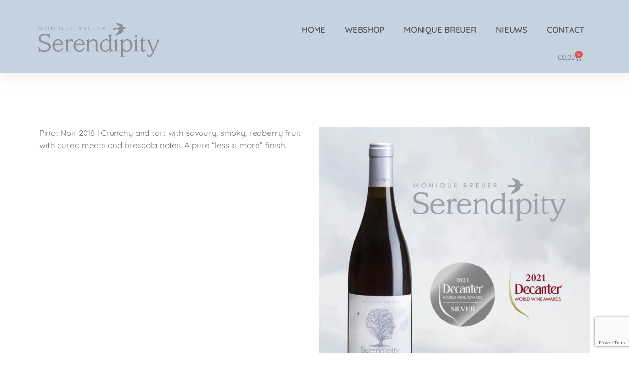

--- FILE ---
content_type: text/html; charset=UTF-8
request_url: https://pinotnoirserendipity.com/pinot-noir-serendipity-2018/
body_size: 19511
content:
<!DOCTYPE html>
<html lang="nl-NL">
<head>
	<meta charset="UTF-8">
	<meta name="viewport" content="width=device-width, initial-scale=1.0, viewport-fit=cover" />		<meta name='robots' content='index, follow, max-image-preview:large, max-snippet:-1, max-video-preview:-1' />
	<style>img:is([sizes="auto" i], [sizes^="auto," i]) { contain-intrinsic-size: 3000px 1500px }</style>
	
	<!-- This site is optimized with the Yoast SEO plugin v25.5 - https://yoast.com/wordpress/plugins/seo/ -->
	<title>Decanter Wine Awards 2021 - pinot noir serendipity</title>
	<meta name="description" content="Pinot Noir Serendipity 2018 | Crunchy and tart with savoury, smoky, redberry fruit with cured meats and bresaola notes. A pure &quot;less is more&quot; finish. www.pinotnoirserendipity.com" />
	<link rel="canonical" href="https://pinotnoirserendipity.com/pinot-noir-serendipity-2018/" />
	<meta property="og:locale" content="nl_NL" />
	<meta property="og:type" content="article" />
	<meta property="og:title" content="Pinot Noir Serendipity 2018" />
	<meta property="og:description" content="Crunchy and tart with savoury, smoky, redberry fruit with cured meats and bresaola notes. A pure &quot;less is more&quot; finish" />
	<meta property="og:url" content="https://pinotnoirserendipity.com/pinot-noir-serendipity-2018/" />
	<meta property="og:site_name" content="pinot noir serendipity" />
	<meta property="article:publisher" content="https://www.facebook.com/moniquebreuer" />
	<meta property="article:published_time" content="2021-07-09T08:37:36+00:00" />
	<meta property="article:modified_time" content="2024-03-13T15:47:41+00:00" />
	<meta property="og:image" content="https://pinotnoirserendipity.com/wp-content/uploads/2021/07/silver_pinot_noir_2021.jpg" />
	<meta property="og:image:width" content="1080" />
	<meta property="og:image:height" content="1080" />
	<meta property="og:image:type" content="image/jpeg" />
	<meta name="author" content="Monique Breuer" />
	<meta name="twitter:label1" content="Geschreven door" />
	<meta name="twitter:data1" content="Monique Breuer" />
	<meta name="twitter:label2" content="Geschatte leestijd" />
	<meta name="twitter:data2" content="1 minuut" />
	<script type="application/ld+json" class="yoast-schema-graph">{"@context":"https://schema.org","@graph":[{"@type":"Article","@id":"https://pinotnoirserendipity.com/pinot-noir-serendipity-2018/#article","isPartOf":{"@id":"https://pinotnoirserendipity.com/pinot-noir-serendipity-2018/"},"author":{"name":"Monique Breuer","@id":"https://pinotnoirserendipity.com/#/schema/person/142f05af0351ceffbef366c6e9fda9f2"},"headline":"Decanter Wine Awards 2021","datePublished":"2021-07-09T08:37:36+00:00","dateModified":"2024-03-13T15:47:41+00:00","mainEntityOfPage":{"@id":"https://pinotnoirserendipity.com/pinot-noir-serendipity-2018/"},"wordCount":25,"publisher":{"@id":"https://pinotnoirserendipity.com/#organization"},"image":{"@id":"https://pinotnoirserendipity.com/pinot-noir-serendipity-2018/#primaryimage"},"thumbnailUrl":"https://pinotnoirserendipity.com/wp-content/uploads/2021/07/silver_pinot_noir_2021.jpg","articleSection":["Geen categorie"],"inLanguage":"nl-NL"},{"@type":"WebPage","@id":"https://pinotnoirserendipity.com/pinot-noir-serendipity-2018/","url":"https://pinotnoirserendipity.com/pinot-noir-serendipity-2018/","name":"Decanter Wine Awards 2021 - pinot noir serendipity","isPartOf":{"@id":"https://pinotnoirserendipity.com/#website"},"primaryImageOfPage":{"@id":"https://pinotnoirserendipity.com/pinot-noir-serendipity-2018/#primaryimage"},"image":{"@id":"https://pinotnoirserendipity.com/pinot-noir-serendipity-2018/#primaryimage"},"thumbnailUrl":"https://pinotnoirserendipity.com/wp-content/uploads/2021/07/silver_pinot_noir_2021.jpg","datePublished":"2021-07-09T08:37:36+00:00","dateModified":"2024-03-13T15:47:41+00:00","description":"Pinot Noir Serendipity 2018 | Crunchy and tart with savoury, smoky, redberry fruit with cured meats and bresaola notes. A pure \"less is more\" finish. www.pinotnoirserendipity.com","breadcrumb":{"@id":"https://pinotnoirserendipity.com/pinot-noir-serendipity-2018/#breadcrumb"},"inLanguage":"nl-NL","potentialAction":[{"@type":"ReadAction","target":["https://pinotnoirserendipity.com/pinot-noir-serendipity-2018/"]}]},{"@type":"ImageObject","inLanguage":"nl-NL","@id":"https://pinotnoirserendipity.com/pinot-noir-serendipity-2018/#primaryimage","url":"https://pinotnoirserendipity.com/wp-content/uploads/2021/07/silver_pinot_noir_2021.jpg","contentUrl":"https://pinotnoirserendipity.com/wp-content/uploads/2021/07/silver_pinot_noir_2021.jpg","width":1080,"height":1080},{"@type":"BreadcrumbList","@id":"https://pinotnoirserendipity.com/pinot-noir-serendipity-2018/#breadcrumb","itemListElement":[{"@type":"ListItem","position":1,"name":"Home","item":"https://pinotnoirserendipity.com/"},{"@type":"ListItem","position":2,"name":"Decanter Wine Awards 2021"}]},{"@type":"WebSite","@id":"https://pinotnoirserendipity.com/#website","url":"https://pinotnoirserendipity.com/","name":"pinot noir serendipity","description":"Pinot noir wijnen","publisher":{"@id":"https://pinotnoirserendipity.com/#organization"},"potentialAction":[{"@type":"SearchAction","target":{"@type":"EntryPoint","urlTemplate":"https://pinotnoirserendipity.com/?s={search_term_string}"},"query-input":{"@type":"PropertyValueSpecification","valueRequired":true,"valueName":"search_term_string"}}],"inLanguage":"nl-NL"},{"@type":"Organization","@id":"https://pinotnoirserendipity.com/#organization","name":"pinot noir serendipity","url":"https://pinotnoirserendipity.com/","logo":{"@type":"ImageObject","inLanguage":"nl-NL","@id":"https://pinotnoirserendipity.com/#/schema/logo/image/","url":"https://pinotnoirserendipity.com/wp-content/uploads/2021/12/logo_licht.png","contentUrl":"https://pinotnoirserendipity.com/wp-content/uploads/2021/12/logo_licht.png","width":348,"height":100,"caption":"pinot noir serendipity"},"image":{"@id":"https://pinotnoirserendipity.com/#/schema/logo/image/"},"sameAs":["https://www.facebook.com/moniquebreuer","https://www.instagram.com/breuermonique","https://www.linkedin.com/moniquebreuer"]},{"@type":"Person","@id":"https://pinotnoirserendipity.com/#/schema/person/142f05af0351ceffbef366c6e9fda9f2","name":"Monique Breuer","url":"https://pinotnoirserendipity.com/author/monique/"}]}</script>
	<!-- / Yoast SEO plugin. -->


<link rel='dns-prefetch' href='//widgetlogic.org' />
<link rel="alternate" type="application/rss+xml" title="pinot noir serendipity &raquo; feed" href="https://pinotnoirserendipity.com/feed/" />
<link rel="alternate" type="application/rss+xml" title="pinot noir serendipity &raquo; reacties feed" href="https://pinotnoirserendipity.com/comments/feed/" />
<link rel="alternate" type="application/rss+xml" title="pinot noir serendipity &raquo; Decanter Wine Awards 2021 reacties feed" href="https://pinotnoirserendipity.com/pinot-noir-serendipity-2018/feed/" />
		<!-- This site uses the Google Analytics by MonsterInsights plugin v9.6.1 - Using Analytics tracking - https://www.monsterinsights.com/ -->
							<script src="//www.googletagmanager.com/gtag/js?id=G-38WYY5795V"  data-cfasync="false" data-wpfc-render="false" async></script>
			<script data-cfasync="false" data-wpfc-render="false">
				var mi_version = '9.6.1';
				var mi_track_user = true;
				var mi_no_track_reason = '';
								var MonsterInsightsDefaultLocations = {"page_location":"https:\/\/pinotnoirserendipity.com\/pinot-noir-serendipity-2018\/"};
								if ( typeof MonsterInsightsPrivacyGuardFilter === 'function' ) {
					var MonsterInsightsLocations = (typeof MonsterInsightsExcludeQuery === 'object') ? MonsterInsightsPrivacyGuardFilter( MonsterInsightsExcludeQuery ) : MonsterInsightsPrivacyGuardFilter( MonsterInsightsDefaultLocations );
				} else {
					var MonsterInsightsLocations = (typeof MonsterInsightsExcludeQuery === 'object') ? MonsterInsightsExcludeQuery : MonsterInsightsDefaultLocations;
				}

								var disableStrs = [
										'ga-disable-G-38WYY5795V',
									];

				/* Function to detect opted out users */
				function __gtagTrackerIsOptedOut() {
					for (var index = 0; index < disableStrs.length; index++) {
						if (document.cookie.indexOf(disableStrs[index] + '=true') > -1) {
							return true;
						}
					}

					return false;
				}

				/* Disable tracking if the opt-out cookie exists. */
				if (__gtagTrackerIsOptedOut()) {
					for (var index = 0; index < disableStrs.length; index++) {
						window[disableStrs[index]] = true;
					}
				}

				/* Opt-out function */
				function __gtagTrackerOptout() {
					for (var index = 0; index < disableStrs.length; index++) {
						document.cookie = disableStrs[index] + '=true; expires=Thu, 31 Dec 2099 23:59:59 UTC; path=/';
						window[disableStrs[index]] = true;
					}
				}

				if ('undefined' === typeof gaOptout) {
					function gaOptout() {
						__gtagTrackerOptout();
					}
				}
								window.dataLayer = window.dataLayer || [];

				window.MonsterInsightsDualTracker = {
					helpers: {},
					trackers: {},
				};
				if (mi_track_user) {
					function __gtagDataLayer() {
						dataLayer.push(arguments);
					}

					function __gtagTracker(type, name, parameters) {
						if (!parameters) {
							parameters = {};
						}

						if (parameters.send_to) {
							__gtagDataLayer.apply(null, arguments);
							return;
						}

						if (type === 'event') {
														parameters.send_to = monsterinsights_frontend.v4_id;
							var hookName = name;
							if (typeof parameters['event_category'] !== 'undefined') {
								hookName = parameters['event_category'] + ':' + name;
							}

							if (typeof MonsterInsightsDualTracker.trackers[hookName] !== 'undefined') {
								MonsterInsightsDualTracker.trackers[hookName](parameters);
							} else {
								__gtagDataLayer('event', name, parameters);
							}
							
						} else {
							__gtagDataLayer.apply(null, arguments);
						}
					}

					__gtagTracker('js', new Date());
					__gtagTracker('set', {
						'developer_id.dZGIzZG': true,
											});
					if ( MonsterInsightsLocations.page_location ) {
						__gtagTracker('set', MonsterInsightsLocations);
					}
										__gtagTracker('config', 'G-38WYY5795V', {"forceSSL":"true"} );
															window.gtag = __gtagTracker;										(function () {
						/* https://developers.google.com/analytics/devguides/collection/analyticsjs/ */
						/* ga and __gaTracker compatibility shim. */
						var noopfn = function () {
							return null;
						};
						var newtracker = function () {
							return new Tracker();
						};
						var Tracker = function () {
							return null;
						};
						var p = Tracker.prototype;
						p.get = noopfn;
						p.set = noopfn;
						p.send = function () {
							var args = Array.prototype.slice.call(arguments);
							args.unshift('send');
							__gaTracker.apply(null, args);
						};
						var __gaTracker = function () {
							var len = arguments.length;
							if (len === 0) {
								return;
							}
							var f = arguments[len - 1];
							if (typeof f !== 'object' || f === null || typeof f.hitCallback !== 'function') {
								if ('send' === arguments[0]) {
									var hitConverted, hitObject = false, action;
									if ('event' === arguments[1]) {
										if ('undefined' !== typeof arguments[3]) {
											hitObject = {
												'eventAction': arguments[3],
												'eventCategory': arguments[2],
												'eventLabel': arguments[4],
												'value': arguments[5] ? arguments[5] : 1,
											}
										}
									}
									if ('pageview' === arguments[1]) {
										if ('undefined' !== typeof arguments[2]) {
											hitObject = {
												'eventAction': 'page_view',
												'page_path': arguments[2],
											}
										}
									}
									if (typeof arguments[2] === 'object') {
										hitObject = arguments[2];
									}
									if (typeof arguments[5] === 'object') {
										Object.assign(hitObject, arguments[5]);
									}
									if ('undefined' !== typeof arguments[1].hitType) {
										hitObject = arguments[1];
										if ('pageview' === hitObject.hitType) {
											hitObject.eventAction = 'page_view';
										}
									}
									if (hitObject) {
										action = 'timing' === arguments[1].hitType ? 'timing_complete' : hitObject.eventAction;
										hitConverted = mapArgs(hitObject);
										__gtagTracker('event', action, hitConverted);
									}
								}
								return;
							}

							function mapArgs(args) {
								var arg, hit = {};
								var gaMap = {
									'eventCategory': 'event_category',
									'eventAction': 'event_action',
									'eventLabel': 'event_label',
									'eventValue': 'event_value',
									'nonInteraction': 'non_interaction',
									'timingCategory': 'event_category',
									'timingVar': 'name',
									'timingValue': 'value',
									'timingLabel': 'event_label',
									'page': 'page_path',
									'location': 'page_location',
									'title': 'page_title',
									'referrer' : 'page_referrer',
								};
								for (arg in args) {
																		if (!(!args.hasOwnProperty(arg) || !gaMap.hasOwnProperty(arg))) {
										hit[gaMap[arg]] = args[arg];
									} else {
										hit[arg] = args[arg];
									}
								}
								return hit;
							}

							try {
								f.hitCallback();
							} catch (ex) {
							}
						};
						__gaTracker.create = newtracker;
						__gaTracker.getByName = newtracker;
						__gaTracker.getAll = function () {
							return [];
						};
						__gaTracker.remove = noopfn;
						__gaTracker.loaded = true;
						window['__gaTracker'] = __gaTracker;
					})();
									} else {
										console.log("");
					(function () {
						function __gtagTracker() {
							return null;
						}

						window['__gtagTracker'] = __gtagTracker;
						window['gtag'] = __gtagTracker;
					})();
									}
			</script>
				<!-- / Google Analytics by MonsterInsights -->
		<script>
window._wpemojiSettings = {"baseUrl":"https:\/\/s.w.org\/images\/core\/emoji\/16.0.1\/72x72\/","ext":".png","svgUrl":"https:\/\/s.w.org\/images\/core\/emoji\/16.0.1\/svg\/","svgExt":".svg","source":{"concatemoji":"https:\/\/pinotnoirserendipity.com\/wp-includes\/js\/wp-emoji-release.min.js?ver=6.8.3"}};
/*! This file is auto-generated */
!function(s,n){var o,i,e;function c(e){try{var t={supportTests:e,timestamp:(new Date).valueOf()};sessionStorage.setItem(o,JSON.stringify(t))}catch(e){}}function p(e,t,n){e.clearRect(0,0,e.canvas.width,e.canvas.height),e.fillText(t,0,0);var t=new Uint32Array(e.getImageData(0,0,e.canvas.width,e.canvas.height).data),a=(e.clearRect(0,0,e.canvas.width,e.canvas.height),e.fillText(n,0,0),new Uint32Array(e.getImageData(0,0,e.canvas.width,e.canvas.height).data));return t.every(function(e,t){return e===a[t]})}function u(e,t){e.clearRect(0,0,e.canvas.width,e.canvas.height),e.fillText(t,0,0);for(var n=e.getImageData(16,16,1,1),a=0;a<n.data.length;a++)if(0!==n.data[a])return!1;return!0}function f(e,t,n,a){switch(t){case"flag":return n(e,"\ud83c\udff3\ufe0f\u200d\u26a7\ufe0f","\ud83c\udff3\ufe0f\u200b\u26a7\ufe0f")?!1:!n(e,"\ud83c\udde8\ud83c\uddf6","\ud83c\udde8\u200b\ud83c\uddf6")&&!n(e,"\ud83c\udff4\udb40\udc67\udb40\udc62\udb40\udc65\udb40\udc6e\udb40\udc67\udb40\udc7f","\ud83c\udff4\u200b\udb40\udc67\u200b\udb40\udc62\u200b\udb40\udc65\u200b\udb40\udc6e\u200b\udb40\udc67\u200b\udb40\udc7f");case"emoji":return!a(e,"\ud83e\udedf")}return!1}function g(e,t,n,a){var r="undefined"!=typeof WorkerGlobalScope&&self instanceof WorkerGlobalScope?new OffscreenCanvas(300,150):s.createElement("canvas"),o=r.getContext("2d",{willReadFrequently:!0}),i=(o.textBaseline="top",o.font="600 32px Arial",{});return e.forEach(function(e){i[e]=t(o,e,n,a)}),i}function t(e){var t=s.createElement("script");t.src=e,t.defer=!0,s.head.appendChild(t)}"undefined"!=typeof Promise&&(o="wpEmojiSettingsSupports",i=["flag","emoji"],n.supports={everything:!0,everythingExceptFlag:!0},e=new Promise(function(e){s.addEventListener("DOMContentLoaded",e,{once:!0})}),new Promise(function(t){var n=function(){try{var e=JSON.parse(sessionStorage.getItem(o));if("object"==typeof e&&"number"==typeof e.timestamp&&(new Date).valueOf()<e.timestamp+604800&&"object"==typeof e.supportTests)return e.supportTests}catch(e){}return null}();if(!n){if("undefined"!=typeof Worker&&"undefined"!=typeof OffscreenCanvas&&"undefined"!=typeof URL&&URL.createObjectURL&&"undefined"!=typeof Blob)try{var e="postMessage("+g.toString()+"("+[JSON.stringify(i),f.toString(),p.toString(),u.toString()].join(",")+"));",a=new Blob([e],{type:"text/javascript"}),r=new Worker(URL.createObjectURL(a),{name:"wpTestEmojiSupports"});return void(r.onmessage=function(e){c(n=e.data),r.terminate(),t(n)})}catch(e){}c(n=g(i,f,p,u))}t(n)}).then(function(e){for(var t in e)n.supports[t]=e[t],n.supports.everything=n.supports.everything&&n.supports[t],"flag"!==t&&(n.supports.everythingExceptFlag=n.supports.everythingExceptFlag&&n.supports[t]);n.supports.everythingExceptFlag=n.supports.everythingExceptFlag&&!n.supports.flag,n.DOMReady=!1,n.readyCallback=function(){n.DOMReady=!0}}).then(function(){return e}).then(function(){var e;n.supports.everything||(n.readyCallback(),(e=n.source||{}).concatemoji?t(e.concatemoji):e.wpemoji&&e.twemoji&&(t(e.twemoji),t(e.wpemoji)))}))}((window,document),window._wpemojiSettings);
</script>
<style id='wp-emoji-styles-inline-css'>

	img.wp-smiley, img.emoji {
		display: inline !important;
		border: none !important;
		box-shadow: none !important;
		height: 1em !important;
		width: 1em !important;
		margin: 0 0.07em !important;
		vertical-align: -0.1em !important;
		background: none !important;
		padding: 0 !important;
	}
</style>
<link rel='stylesheet' id='wp-block-library-css' href='https://pinotnoirserendipity.com/wp-includes/css/dist/block-library/style.min.css?ver=6.8.3' media='all' />
<style id='classic-theme-styles-inline-css'>
/*! This file is auto-generated */
.wp-block-button__link{color:#fff;background-color:#32373c;border-radius:9999px;box-shadow:none;text-decoration:none;padding:calc(.667em + 2px) calc(1.333em + 2px);font-size:1.125em}.wp-block-file__button{background:#32373c;color:#fff;text-decoration:none}
</style>
<style id='joinchat-button-style-inline-css'>
.wp-block-joinchat-button{border:none!important;text-align:center}.wp-block-joinchat-button figure{display:table;margin:0 auto;padding:0}.wp-block-joinchat-button figcaption{font:normal normal 400 .6em/2em var(--wp--preset--font-family--system-font,sans-serif);margin:0;padding:0}.wp-block-joinchat-button .joinchat-button__qr{background-color:#fff;border:6px solid #25d366;border-radius:30px;box-sizing:content-box;display:block;height:200px;margin:auto;overflow:hidden;padding:10px;width:200px}.wp-block-joinchat-button .joinchat-button__qr canvas,.wp-block-joinchat-button .joinchat-button__qr img{display:block;margin:auto}.wp-block-joinchat-button .joinchat-button__link{align-items:center;background-color:#25d366;border:6px solid #25d366;border-radius:30px;display:inline-flex;flex-flow:row nowrap;justify-content:center;line-height:1.25em;margin:0 auto;text-decoration:none}.wp-block-joinchat-button .joinchat-button__link:before{background:transparent var(--joinchat-ico) no-repeat center;background-size:100%;content:"";display:block;height:1.5em;margin:-.75em .75em -.75em 0;width:1.5em}.wp-block-joinchat-button figure+.joinchat-button__link{margin-top:10px}@media (orientation:landscape)and (min-height:481px),(orientation:portrait)and (min-width:481px){.wp-block-joinchat-button.joinchat-button--qr-only figure+.joinchat-button__link{display:none}}@media (max-width:480px),(orientation:landscape)and (max-height:480px){.wp-block-joinchat-button figure{display:none}}

</style>
<link rel='stylesheet' id='block-widget-css' href='https://pinotnoirserendipity.com/wp-content/plugins/widget-logic/block_widget/css/widget.css?ver=1725081376' media='all' />
<style id='global-styles-inline-css'>
:root{--wp--preset--aspect-ratio--square: 1;--wp--preset--aspect-ratio--4-3: 4/3;--wp--preset--aspect-ratio--3-4: 3/4;--wp--preset--aspect-ratio--3-2: 3/2;--wp--preset--aspect-ratio--2-3: 2/3;--wp--preset--aspect-ratio--16-9: 16/9;--wp--preset--aspect-ratio--9-16: 9/16;--wp--preset--color--black: #000000;--wp--preset--color--cyan-bluish-gray: #abb8c3;--wp--preset--color--white: #ffffff;--wp--preset--color--pale-pink: #f78da7;--wp--preset--color--vivid-red: #cf2e2e;--wp--preset--color--luminous-vivid-orange: #ff6900;--wp--preset--color--luminous-vivid-amber: #fcb900;--wp--preset--color--light-green-cyan: #7bdcb5;--wp--preset--color--vivid-green-cyan: #00d084;--wp--preset--color--pale-cyan-blue: #8ed1fc;--wp--preset--color--vivid-cyan-blue: #0693e3;--wp--preset--color--vivid-purple: #9b51e0;--wp--preset--color--accent: #cd2653;--wp--preset--color--primary: #000000;--wp--preset--color--secondary: #6d6d6d;--wp--preset--color--subtle-background: #dcd7ca;--wp--preset--color--background: #fff;--wp--preset--gradient--vivid-cyan-blue-to-vivid-purple: linear-gradient(135deg,rgba(6,147,227,1) 0%,rgb(155,81,224) 100%);--wp--preset--gradient--light-green-cyan-to-vivid-green-cyan: linear-gradient(135deg,rgb(122,220,180) 0%,rgb(0,208,130) 100%);--wp--preset--gradient--luminous-vivid-amber-to-luminous-vivid-orange: linear-gradient(135deg,rgba(252,185,0,1) 0%,rgba(255,105,0,1) 100%);--wp--preset--gradient--luminous-vivid-orange-to-vivid-red: linear-gradient(135deg,rgba(255,105,0,1) 0%,rgb(207,46,46) 100%);--wp--preset--gradient--very-light-gray-to-cyan-bluish-gray: linear-gradient(135deg,rgb(238,238,238) 0%,rgb(169,184,195) 100%);--wp--preset--gradient--cool-to-warm-spectrum: linear-gradient(135deg,rgb(74,234,220) 0%,rgb(151,120,209) 20%,rgb(207,42,186) 40%,rgb(238,44,130) 60%,rgb(251,105,98) 80%,rgb(254,248,76) 100%);--wp--preset--gradient--blush-light-purple: linear-gradient(135deg,rgb(255,206,236) 0%,rgb(152,150,240) 100%);--wp--preset--gradient--blush-bordeaux: linear-gradient(135deg,rgb(254,205,165) 0%,rgb(254,45,45) 50%,rgb(107,0,62) 100%);--wp--preset--gradient--luminous-dusk: linear-gradient(135deg,rgb(255,203,112) 0%,rgb(199,81,192) 50%,rgb(65,88,208) 100%);--wp--preset--gradient--pale-ocean: linear-gradient(135deg,rgb(255,245,203) 0%,rgb(182,227,212) 50%,rgb(51,167,181) 100%);--wp--preset--gradient--electric-grass: linear-gradient(135deg,rgb(202,248,128) 0%,rgb(113,206,126) 100%);--wp--preset--gradient--midnight: linear-gradient(135deg,rgb(2,3,129) 0%,rgb(40,116,252) 100%);--wp--preset--font-size--small: 18px;--wp--preset--font-size--medium: 20px;--wp--preset--font-size--large: 26.25px;--wp--preset--font-size--x-large: 42px;--wp--preset--font-size--normal: 21px;--wp--preset--font-size--larger: 32px;--wp--preset--spacing--20: 0.44rem;--wp--preset--spacing--30: 0.67rem;--wp--preset--spacing--40: 1rem;--wp--preset--spacing--50: 1.5rem;--wp--preset--spacing--60: 2.25rem;--wp--preset--spacing--70: 3.38rem;--wp--preset--spacing--80: 5.06rem;--wp--preset--shadow--natural: 6px 6px 9px rgba(0, 0, 0, 0.2);--wp--preset--shadow--deep: 12px 12px 50px rgba(0, 0, 0, 0.4);--wp--preset--shadow--sharp: 6px 6px 0px rgba(0, 0, 0, 0.2);--wp--preset--shadow--outlined: 6px 6px 0px -3px rgba(255, 255, 255, 1), 6px 6px rgba(0, 0, 0, 1);--wp--preset--shadow--crisp: 6px 6px 0px rgba(0, 0, 0, 1);}:where(.is-layout-flex){gap: 0.5em;}:where(.is-layout-grid){gap: 0.5em;}body .is-layout-flex{display: flex;}.is-layout-flex{flex-wrap: wrap;align-items: center;}.is-layout-flex > :is(*, div){margin: 0;}body .is-layout-grid{display: grid;}.is-layout-grid > :is(*, div){margin: 0;}:where(.wp-block-columns.is-layout-flex){gap: 2em;}:where(.wp-block-columns.is-layout-grid){gap: 2em;}:where(.wp-block-post-template.is-layout-flex){gap: 1.25em;}:where(.wp-block-post-template.is-layout-grid){gap: 1.25em;}.has-black-color{color: var(--wp--preset--color--black) !important;}.has-cyan-bluish-gray-color{color: var(--wp--preset--color--cyan-bluish-gray) !important;}.has-white-color{color: var(--wp--preset--color--white) !important;}.has-pale-pink-color{color: var(--wp--preset--color--pale-pink) !important;}.has-vivid-red-color{color: var(--wp--preset--color--vivid-red) !important;}.has-luminous-vivid-orange-color{color: var(--wp--preset--color--luminous-vivid-orange) !important;}.has-luminous-vivid-amber-color{color: var(--wp--preset--color--luminous-vivid-amber) !important;}.has-light-green-cyan-color{color: var(--wp--preset--color--light-green-cyan) !important;}.has-vivid-green-cyan-color{color: var(--wp--preset--color--vivid-green-cyan) !important;}.has-pale-cyan-blue-color{color: var(--wp--preset--color--pale-cyan-blue) !important;}.has-vivid-cyan-blue-color{color: var(--wp--preset--color--vivid-cyan-blue) !important;}.has-vivid-purple-color{color: var(--wp--preset--color--vivid-purple) !important;}.has-black-background-color{background-color: var(--wp--preset--color--black) !important;}.has-cyan-bluish-gray-background-color{background-color: var(--wp--preset--color--cyan-bluish-gray) !important;}.has-white-background-color{background-color: var(--wp--preset--color--white) !important;}.has-pale-pink-background-color{background-color: var(--wp--preset--color--pale-pink) !important;}.has-vivid-red-background-color{background-color: var(--wp--preset--color--vivid-red) !important;}.has-luminous-vivid-orange-background-color{background-color: var(--wp--preset--color--luminous-vivid-orange) !important;}.has-luminous-vivid-amber-background-color{background-color: var(--wp--preset--color--luminous-vivid-amber) !important;}.has-light-green-cyan-background-color{background-color: var(--wp--preset--color--light-green-cyan) !important;}.has-vivid-green-cyan-background-color{background-color: var(--wp--preset--color--vivid-green-cyan) !important;}.has-pale-cyan-blue-background-color{background-color: var(--wp--preset--color--pale-cyan-blue) !important;}.has-vivid-cyan-blue-background-color{background-color: var(--wp--preset--color--vivid-cyan-blue) !important;}.has-vivid-purple-background-color{background-color: var(--wp--preset--color--vivid-purple) !important;}.has-black-border-color{border-color: var(--wp--preset--color--black) !important;}.has-cyan-bluish-gray-border-color{border-color: var(--wp--preset--color--cyan-bluish-gray) !important;}.has-white-border-color{border-color: var(--wp--preset--color--white) !important;}.has-pale-pink-border-color{border-color: var(--wp--preset--color--pale-pink) !important;}.has-vivid-red-border-color{border-color: var(--wp--preset--color--vivid-red) !important;}.has-luminous-vivid-orange-border-color{border-color: var(--wp--preset--color--luminous-vivid-orange) !important;}.has-luminous-vivid-amber-border-color{border-color: var(--wp--preset--color--luminous-vivid-amber) !important;}.has-light-green-cyan-border-color{border-color: var(--wp--preset--color--light-green-cyan) !important;}.has-vivid-green-cyan-border-color{border-color: var(--wp--preset--color--vivid-green-cyan) !important;}.has-pale-cyan-blue-border-color{border-color: var(--wp--preset--color--pale-cyan-blue) !important;}.has-vivid-cyan-blue-border-color{border-color: var(--wp--preset--color--vivid-cyan-blue) !important;}.has-vivid-purple-border-color{border-color: var(--wp--preset--color--vivid-purple) !important;}.has-vivid-cyan-blue-to-vivid-purple-gradient-background{background: var(--wp--preset--gradient--vivid-cyan-blue-to-vivid-purple) !important;}.has-light-green-cyan-to-vivid-green-cyan-gradient-background{background: var(--wp--preset--gradient--light-green-cyan-to-vivid-green-cyan) !important;}.has-luminous-vivid-amber-to-luminous-vivid-orange-gradient-background{background: var(--wp--preset--gradient--luminous-vivid-amber-to-luminous-vivid-orange) !important;}.has-luminous-vivid-orange-to-vivid-red-gradient-background{background: var(--wp--preset--gradient--luminous-vivid-orange-to-vivid-red) !important;}.has-very-light-gray-to-cyan-bluish-gray-gradient-background{background: var(--wp--preset--gradient--very-light-gray-to-cyan-bluish-gray) !important;}.has-cool-to-warm-spectrum-gradient-background{background: var(--wp--preset--gradient--cool-to-warm-spectrum) !important;}.has-blush-light-purple-gradient-background{background: var(--wp--preset--gradient--blush-light-purple) !important;}.has-blush-bordeaux-gradient-background{background: var(--wp--preset--gradient--blush-bordeaux) !important;}.has-luminous-dusk-gradient-background{background: var(--wp--preset--gradient--luminous-dusk) !important;}.has-pale-ocean-gradient-background{background: var(--wp--preset--gradient--pale-ocean) !important;}.has-electric-grass-gradient-background{background: var(--wp--preset--gradient--electric-grass) !important;}.has-midnight-gradient-background{background: var(--wp--preset--gradient--midnight) !important;}.has-small-font-size{font-size: var(--wp--preset--font-size--small) !important;}.has-medium-font-size{font-size: var(--wp--preset--font-size--medium) !important;}.has-large-font-size{font-size: var(--wp--preset--font-size--large) !important;}.has-x-large-font-size{font-size: var(--wp--preset--font-size--x-large) !important;}
:where(.wp-block-post-template.is-layout-flex){gap: 1.25em;}:where(.wp-block-post-template.is-layout-grid){gap: 1.25em;}
:where(.wp-block-columns.is-layout-flex){gap: 2em;}:where(.wp-block-columns.is-layout-grid){gap: 2em;}
:root :where(.wp-block-pullquote){font-size: 1.5em;line-height: 1.6;}
</style>
<link rel='stylesheet' id='contact-form-7-css' href='https://pinotnoirserendipity.com/wp-content/plugins/contact-form-7/includes/css/styles.css?ver=6.1' media='all' />
<link rel='stylesheet' id='gdc-css' href='https://pinotnoirserendipity.com/wp-content/plugins/grid-shortcodes/css/gdc_custom_style.css?ver=6.8.3' media='all' />
<link rel='stylesheet' id='wcsob-css' href='https://pinotnoirserendipity.com/wp-content/plugins/sold-out-badge-for-woocommerce//style.css?ver=6.8.3' media='all' />
<style id='wcsob-inline-css'>
.wcsob_soldout { color: #ffffff;background: #1305C9;font-size: 16px;padding-top: 3px;padding-right: 8px;padding-bottom: 3px;padding-left: 8px;font-weight: bold;width: auto;height: auto;border-radius: 0px;z-index: 9999;text-align: center;position: absolute;top: 6px;right: auto;bottom: auto;left: 6px; }.single-product .wcsob_soldout { top: 6;right: auto;bottom: auto;left: 6px; }
</style>
<link rel='stylesheet' id='SFSImainCss-css' href='https://pinotnoirserendipity.com/wp-content/plugins/ultimate-social-media-icons/css/sfsi-style.css?ver=2.9.5' media='all' />
<link rel='stylesheet' id='woocommerce-layout-css' href='https://pinotnoirserendipity.com/wp-content/plugins/woocommerce/assets/css/woocommerce-layout.css?ver=10.0.5' media='all' />
<link rel='stylesheet' id='woocommerce-smallscreen-css' href='https://pinotnoirserendipity.com/wp-content/plugins/woocommerce/assets/css/woocommerce-smallscreen.css?ver=10.0.5' media='only screen and (max-width: 768px)' />
<link rel='stylesheet' id='woocommerce-general-css' href='//pinotnoirserendipity.com/wp-content/plugins/woocommerce/assets/css/twenty-twenty.css?ver=10.0.5' media='all' />
<style id='woocommerce-inline-inline-css'>
.woocommerce form .form-row .required { visibility: visible; }
</style>
<link rel='stylesheet' id='brands-styles-css' href='https://pinotnoirserendipity.com/wp-content/plugins/woocommerce/assets/css/brands.css?ver=10.0.5' media='all' />
<link rel='stylesheet' id='twentytwenty-style-css' href='https://pinotnoirserendipity.com/wp-content/themes/twentytwenty/style.css?ver=2.9' media='all' />
<style id='twentytwenty-style-inline-css'>
.color-accent,.color-accent-hover:hover,.color-accent-hover:focus,:root .has-accent-color,.has-drop-cap:not(:focus):first-letter,.wp-block-button.is-style-outline,a { color: #cd2653; }blockquote,.border-color-accent,.border-color-accent-hover:hover,.border-color-accent-hover:focus { border-color: #cd2653; }button,.button,.faux-button,.wp-block-button__link,.wp-block-file .wp-block-file__button,input[type="button"],input[type="reset"],input[type="submit"],.bg-accent,.bg-accent-hover:hover,.bg-accent-hover:focus,:root .has-accent-background-color,.comment-reply-link { background-color: #cd2653; }.fill-children-accent,.fill-children-accent * { fill: #cd2653; }body,.entry-title a,:root .has-primary-color { color: #000000; }:root .has-primary-background-color { background-color: #000000; }cite,figcaption,.wp-caption-text,.post-meta,.entry-content .wp-block-archives li,.entry-content .wp-block-categories li,.entry-content .wp-block-latest-posts li,.wp-block-latest-comments__comment-date,.wp-block-latest-posts__post-date,.wp-block-embed figcaption,.wp-block-image figcaption,.wp-block-pullquote cite,.comment-metadata,.comment-respond .comment-notes,.comment-respond .logged-in-as,.pagination .dots,.entry-content hr:not(.has-background),hr.styled-separator,:root .has-secondary-color { color: #6d6d6d; }:root .has-secondary-background-color { background-color: #6d6d6d; }pre,fieldset,input,textarea,table,table *,hr { border-color: #dcd7ca; }caption,code,code,kbd,samp,.wp-block-table.is-style-stripes tbody tr:nth-child(odd),:root .has-subtle-background-background-color { background-color: #dcd7ca; }.wp-block-table.is-style-stripes { border-bottom-color: #dcd7ca; }.wp-block-latest-posts.is-grid li { border-top-color: #dcd7ca; }:root .has-subtle-background-color { color: #dcd7ca; }body:not(.overlay-header) .primary-menu > li > a,body:not(.overlay-header) .primary-menu > li > .icon,.modal-menu a,.footer-menu a, .footer-widgets a:where(:not(.wp-block-button__link)),#site-footer .wp-block-button.is-style-outline,.wp-block-pullquote:before,.singular:not(.overlay-header) .entry-header a,.archive-header a,.header-footer-group .color-accent,.header-footer-group .color-accent-hover:hover { color: #cd2653; }.social-icons a,#site-footer button:not(.toggle),#site-footer .button,#site-footer .faux-button,#site-footer .wp-block-button__link,#site-footer .wp-block-file__button,#site-footer input[type="button"],#site-footer input[type="reset"],#site-footer input[type="submit"] { background-color: #cd2653; }.header-footer-group,body:not(.overlay-header) #site-header .toggle,.menu-modal .toggle { color: #000000; }body:not(.overlay-header) .primary-menu ul { background-color: #000000; }body:not(.overlay-header) .primary-menu > li > ul:after { border-bottom-color: #000000; }body:not(.overlay-header) .primary-menu ul ul:after { border-left-color: #000000; }.site-description,body:not(.overlay-header) .toggle-inner .toggle-text,.widget .post-date,.widget .rss-date,.widget_archive li,.widget_categories li,.widget cite,.widget_pages li,.widget_meta li,.widget_nav_menu li,.powered-by-wordpress,.footer-credits .privacy-policy,.to-the-top,.singular .entry-header .post-meta,.singular:not(.overlay-header) .entry-header .post-meta a { color: #6d6d6d; }.header-footer-group pre,.header-footer-group fieldset,.header-footer-group input,.header-footer-group textarea,.header-footer-group table,.header-footer-group table *,.footer-nav-widgets-wrapper,#site-footer,.menu-modal nav *,.footer-widgets-outer-wrapper,.footer-top { border-color: #dcd7ca; }.header-footer-group table caption,body:not(.overlay-header) .header-inner .toggle-wrapper::before { background-color: #dcd7ca; }
</style>
<link rel='stylesheet' id='twentytwenty-fonts-css' href='https://pinotnoirserendipity.com/wp-content/themes/twentytwenty/assets/css/font-inter.css?ver=2.9' media='all' />
<link rel='stylesheet' id='twentytwenty-print-style-css' href='https://pinotnoirserendipity.com/wp-content/themes/twentytwenty/print.css?ver=2.9' media='print' />
<link rel='stylesheet' id='elementor-frontend-css' href='https://pinotnoirserendipity.com/wp-content/plugins/elementor/assets/css/frontend.min.css?ver=3.30.3' media='all' />
<link rel='stylesheet' id='widget-image-css' href='https://pinotnoirserendipity.com/wp-content/plugins/elementor/assets/css/widget-image.min.css?ver=3.30.3' media='all' />
<link rel='stylesheet' id='widget-nav-menu-css' href='https://pinotnoirserendipity.com/wp-content/plugins/elementor-pro/assets/css/widget-nav-menu.min.css?ver=3.30.1' media='all' />
<link rel='stylesheet' id='widget-woocommerce-menu-cart-css' href='https://pinotnoirserendipity.com/wp-content/plugins/elementor-pro/assets/css/widget-woocommerce-menu-cart.min.css?ver=3.30.1' media='all' />
<link rel='stylesheet' id='widget-heading-css' href='https://pinotnoirserendipity.com/wp-content/plugins/elementor/assets/css/widget-heading.min.css?ver=3.30.3' media='all' />
<link rel='stylesheet' id='widget-post-navigation-css' href='https://pinotnoirserendipity.com/wp-content/plugins/elementor-pro/assets/css/widget-post-navigation.min.css?ver=3.30.1' media='all' />
<link rel='stylesheet' id='elementor-icons-css' href='https://pinotnoirserendipity.com/wp-content/plugins/elementor/assets/lib/eicons/css/elementor-icons.min.css?ver=5.43.0' media='all' />
<link rel='stylesheet' id='elementor-post-1972-css' href='https://pinotnoirserendipity.com/wp-content/uploads/elementor/css/post-1972.css?ver=1753350913' media='all' />
<link rel='stylesheet' id='font-awesome-5-all-css' href='https://pinotnoirserendipity.com/wp-content/plugins/elementor/assets/lib/font-awesome/css/all.min.css?ver=3.30.3' media='all' />
<link rel='stylesheet' id='font-awesome-4-shim-css' href='https://pinotnoirserendipity.com/wp-content/plugins/elementor/assets/lib/font-awesome/css/v4-shims.min.css?ver=3.30.3' media='all' />
<link rel='stylesheet' id='elementor-post-2698-css' href='https://pinotnoirserendipity.com/wp-content/uploads/elementor/css/post-2698.css?ver=1753350913' media='all' />
<link rel='stylesheet' id='elementor-post-3046-css' href='https://pinotnoirserendipity.com/wp-content/uploads/elementor/css/post-3046.css?ver=1753350913' media='all' />
<link rel='stylesheet' id='forget-about-shortcode-buttons-css' href='https://pinotnoirserendipity.com/wp-content/plugins/forget-about-shortcode-buttons/public/css/button-styles.css?ver=2.1.3' media='all' />
<link rel='stylesheet' id='elementor-gf-local-quicksand-css' href='https://pinotnoirserendipity.com/wp-content/uploads/elementor/google-fonts/css/quicksand.css?ver=1742620941' media='all' />
<link rel='stylesheet' id='elementor-icons-shared-0-css' href='https://pinotnoirserendipity.com/wp-content/plugins/elementor/assets/lib/font-awesome/css/fontawesome.min.css?ver=5.15.3' media='all' />
<link rel='stylesheet' id='elementor-icons-fa-solid-css' href='https://pinotnoirserendipity.com/wp-content/plugins/elementor/assets/lib/font-awesome/css/solid.min.css?ver=5.15.3' media='all' />
<script src="https://pinotnoirserendipity.com/wp-content/plugins/google-analytics-for-wordpress/assets/js/frontend-gtag.min.js?ver=9.6.1" id="monsterinsights-frontend-script-js" async data-wp-strategy="async"></script>
<script data-cfasync="false" data-wpfc-render="false" id='monsterinsights-frontend-script-js-extra'>var monsterinsights_frontend = {"js_events_tracking":"true","download_extensions":"doc,pdf,ppt,zip,xls,docx,pptx,xlsx","inbound_paths":"[]","home_url":"https:\/\/pinotnoirserendipity.com","hash_tracking":"false","v4_id":"G-38WYY5795V"};</script>
<script src="https://pinotnoirserendipity.com/wp-includes/js/jquery/jquery.min.js?ver=3.7.1" id="jquery-core-js"></script>
<script src="https://pinotnoirserendipity.com/wp-includes/js/jquery/jquery-migrate.min.js?ver=3.4.1" id="jquery-migrate-js"></script>
<script src="https://pinotnoirserendipity.com/wp-content/plugins/revslider/public/assets/js/rbtools.min.js?ver=6.6.16" async id="tp-tools-js"></script>
<script src="https://pinotnoirserendipity.com/wp-content/plugins/revslider/public/assets/js/rs6.min.js?ver=6.6.16" async id="revmin-js"></script>
<script src="https://pinotnoirserendipity.com/wp-content/plugins/woocommerce/assets/js/jquery-blockui/jquery.blockUI.min.js?ver=2.7.0-wc.10.0.5" id="jquery-blockui-js" defer data-wp-strategy="defer"></script>
<script src="https://pinotnoirserendipity.com/wp-content/plugins/woocommerce/assets/js/js-cookie/js.cookie.min.js?ver=2.1.4-wc.10.0.5" id="js-cookie-js" defer data-wp-strategy="defer"></script>
<script id="woocommerce-js-extra">
var woocommerce_params = {"ajax_url":"\/wp-admin\/admin-ajax.php","wc_ajax_url":"\/?wc-ajax=%%endpoint%%","i18n_password_show":"Wachtwoord weergeven","i18n_password_hide":"Wachtwoord verbergen"};
</script>
<script src="https://pinotnoirserendipity.com/wp-content/plugins/woocommerce/assets/js/frontend/woocommerce.min.js?ver=10.0.5" id="woocommerce-js" defer data-wp-strategy="defer"></script>
<script src="https://pinotnoirserendipity.com/wp-content/themes/twentytwenty/assets/js/index.js?ver=2.9" id="twentytwenty-js-js" defer data-wp-strategy="defer"></script>
<script src="https://pinotnoirserendipity.com/wp-content/plugins/elementor/assets/lib/font-awesome/js/v4-shims.min.js?ver=3.30.3" id="font-awesome-4-shim-js"></script>
<link rel="https://api.w.org/" href="https://pinotnoirserendipity.com/wp-json/" /><link rel="alternate" title="JSON" type="application/json" href="https://pinotnoirserendipity.com/wp-json/wp/v2/posts/1915" /><link rel="EditURI" type="application/rsd+xml" title="RSD" href="https://pinotnoirserendipity.com/xmlrpc.php?rsd" />
<meta name="generator" content="WordPress 6.8.3" />
<meta name="generator" content="WooCommerce 10.0.5" />
<link rel='shortlink' href='https://pinotnoirserendipity.com/?p=1915' />
<link rel="alternate" title="oEmbed (JSON)" type="application/json+oembed" href="https://pinotnoirserendipity.com/wp-json/oembed/1.0/embed?url=https%3A%2F%2Fpinotnoirserendipity.com%2Fpinot-noir-serendipity-2018%2F" />
<link rel="alternate" title="oEmbed (XML)" type="text/xml+oembed" href="https://pinotnoirserendipity.com/wp-json/oembed/1.0/embed?url=https%3A%2F%2Fpinotnoirserendipity.com%2Fpinot-noir-serendipity-2018%2F&#038;format=xml" />
<!-- Google Tag Manager -->
<script>(function(w,d,s,l,i){w[l]=w[l]||[];w[l].push({'gtm.start':
new Date().getTime(),event:'gtm.js'});var f=d.getElementsByTagName(s)[0],
j=d.createElement(s),dl=l!='dataLayer'?'&l='+l:'';j.async=true;j.src=
'https://www.googletagmanager.com/gtm.js?id='+i+dl;f.parentNode.insertBefore(j,f);
})(window,document,'script','dataLayer','GTM-TGK63QD');</script>
<!-- End Google Tag Manager --><meta name="follow.[base64]" content="v5enqWE6SyAl2lWa2mvs"/>	<script>document.documentElement.className = document.documentElement.className.replace( 'no-js', 'js' );</script>
		<noscript><style>.woocommerce-product-gallery{ opacity: 1 !important; }</style></noscript>
	<meta name="generator" content="Elementor 3.30.3; features: additional_custom_breakpoints; settings: css_print_method-external, google_font-enabled, font_display-auto">
			<style>
				.e-con.e-parent:nth-of-type(n+4):not(.e-lazyloaded):not(.e-no-lazyload),
				.e-con.e-parent:nth-of-type(n+4):not(.e-lazyloaded):not(.e-no-lazyload) * {
					background-image: none !important;
				}
				@media screen and (max-height: 1024px) {
					.e-con.e-parent:nth-of-type(n+3):not(.e-lazyloaded):not(.e-no-lazyload),
					.e-con.e-parent:nth-of-type(n+3):not(.e-lazyloaded):not(.e-no-lazyload) * {
						background-image: none !important;
					}
				}
				@media screen and (max-height: 640px) {
					.e-con.e-parent:nth-of-type(n+2):not(.e-lazyloaded):not(.e-no-lazyload),
					.e-con.e-parent:nth-of-type(n+2):not(.e-lazyloaded):not(.e-no-lazyload) * {
						background-image: none !important;
					}
				}
			</style>
			<style id="custom-background-css">
body.custom-background { background-color: #fff; }
</style>
	<meta name="generator" content="Powered by Slider Revolution 6.6.16 - responsive, Mobile-Friendly Slider Plugin for WordPress with comfortable drag and drop interface." />
<link rel="icon" href="https://pinotnoirserendipity.com/wp-content/uploads/2016/01/monique-breuer-favicon.jpg" sizes="32x32" />
<link rel="icon" href="https://pinotnoirserendipity.com/wp-content/uploads/2016/01/monique-breuer-favicon.jpg" sizes="192x192" />
<link rel="apple-touch-icon" href="https://pinotnoirserendipity.com/wp-content/uploads/2016/01/monique-breuer-favicon.jpg" />
<meta name="msapplication-TileImage" content="https://pinotnoirserendipity.com/wp-content/uploads/2016/01/monique-breuer-favicon.jpg" />
<script>function setREVStartSize(e){
			//window.requestAnimationFrame(function() {
				window.RSIW = window.RSIW===undefined ? window.innerWidth : window.RSIW;
				window.RSIH = window.RSIH===undefined ? window.innerHeight : window.RSIH;
				try {
					var pw = document.getElementById(e.c).parentNode.offsetWidth,
						newh;
					pw = pw===0 || isNaN(pw) || (e.l=="fullwidth" || e.layout=="fullwidth") ? window.RSIW : pw;
					e.tabw = e.tabw===undefined ? 0 : parseInt(e.tabw);
					e.thumbw = e.thumbw===undefined ? 0 : parseInt(e.thumbw);
					e.tabh = e.tabh===undefined ? 0 : parseInt(e.tabh);
					e.thumbh = e.thumbh===undefined ? 0 : parseInt(e.thumbh);
					e.tabhide = e.tabhide===undefined ? 0 : parseInt(e.tabhide);
					e.thumbhide = e.thumbhide===undefined ? 0 : parseInt(e.thumbhide);
					e.mh = e.mh===undefined || e.mh=="" || e.mh==="auto" ? 0 : parseInt(e.mh,0);
					if(e.layout==="fullscreen" || e.l==="fullscreen")
						newh = Math.max(e.mh,window.RSIH);
					else{
						e.gw = Array.isArray(e.gw) ? e.gw : [e.gw];
						for (var i in e.rl) if (e.gw[i]===undefined || e.gw[i]===0) e.gw[i] = e.gw[i-1];
						e.gh = e.el===undefined || e.el==="" || (Array.isArray(e.el) && e.el.length==0)? e.gh : e.el;
						e.gh = Array.isArray(e.gh) ? e.gh : [e.gh];
						for (var i in e.rl) if (e.gh[i]===undefined || e.gh[i]===0) e.gh[i] = e.gh[i-1];
											
						var nl = new Array(e.rl.length),
							ix = 0,
							sl;
						e.tabw = e.tabhide>=pw ? 0 : e.tabw;
						e.thumbw = e.thumbhide>=pw ? 0 : e.thumbw;
						e.tabh = e.tabhide>=pw ? 0 : e.tabh;
						e.thumbh = e.thumbhide>=pw ? 0 : e.thumbh;
						for (var i in e.rl) nl[i] = e.rl[i]<window.RSIW ? 0 : e.rl[i];
						sl = nl[0];
						for (var i in nl) if (sl>nl[i] && nl[i]>0) { sl = nl[i]; ix=i;}
						var m = pw>(e.gw[ix]+e.tabw+e.thumbw) ? 1 : (pw-(e.tabw+e.thumbw)) / (e.gw[ix]);
						newh =  (e.gh[ix] * m) + (e.tabh + e.thumbh);
					}
					var el = document.getElementById(e.c);
					if (el!==null && el) el.style.height = newh+"px";
					el = document.getElementById(e.c+"_wrapper");
					if (el!==null && el) {
						el.style.height = newh+"px";
						el.style.display = "block";
					}
				} catch(e){
					console.log("Failure at Presize of Slider:" + e)
				}
			//});
		  };</script>
</head>
<body class="wp-singular post-template-default single single-post postid-1915 single-format-standard custom-background wp-custom-logo wp-embed-responsive wp-theme-twentytwenty theme-twentytwenty sfsi_actvite_theme_default woocommerce-no-js singular has-post-thumbnail has-single-pagination showing-comments hide-avatars footer-top-visible elementor-default elementor-template-full-width elementor-kit-1972 elementor-page-3046">
<!-- Google Tag Manager (noscript) -->
<noscript><iframe src="https://www.googletagmanager.com/ns.html?id=GTM-TGK63QD"
height="0" width="0" style="display:none;visibility:hidden"></iframe></noscript>
<!-- End Google Tag Manager (noscript) -->
<script>
$('input[type=checkbox]').on('change', function (e) {
    if ($('input[type=checkbox]:checked').length > 2) {
        $(this).prop('checked', false);
        alert("allowed only 3");
    }
});
</script><a class="skip-link screen-reader-text" href="#site-content">Ga naar de inhoud</a>		<div data-elementor-type="header" data-elementor-id="2698" class="elementor elementor-2698 elementor-location-header" data-elementor-post-type="elementor_library">
					<header class="elementor-section elementor-top-section elementor-element elementor-element-3392eed0 elementor-section-content-middle elementor-section-height-min-height elementor-section-boxed elementor-section-height-default elementor-section-items-middle" data-id="3392eed0" data-element_type="section" data-settings="{&quot;background_background&quot;:&quot;classic&quot;}">
						<div class="elementor-container elementor-column-gap-no">
					<div class="elementor-column elementor-col-50 elementor-top-column elementor-element elementor-element-1ba5c26e" data-id="1ba5c26e" data-element_type="column">
			<div class="elementor-widget-wrap elementor-element-populated">
						<div class="elementor-element elementor-element-741cbc57 elementor-widget elementor-widget-theme-site-logo elementor-widget-image" data-id="741cbc57" data-element_type="widget" data-widget_type="theme-site-logo.default">
				<div class="elementor-widget-container">
											<a href="https://pinotnoirserendipity.com">
			<img width="348" height="100" src="https://pinotnoirserendipity.com/wp-content/uploads/2021/12/logo_licht.png" class="attachment-full size-full wp-image-1985" alt="" srcset="https://pinotnoirserendipity.com/wp-content/uploads/2021/12/logo_licht.png 348w, https://pinotnoirserendipity.com/wp-content/uploads/2021/12/logo_licht-300x86.png 300w" sizes="(max-width: 348px) 100vw, 348px" />				</a>
											</div>
				</div>
					</div>
		</div>
				<div class="elementor-column elementor-col-50 elementor-top-column elementor-element elementor-element-116622c0" data-id="116622c0" data-element_type="column">
			<div class="elementor-widget-wrap elementor-element-populated">
						<div class="elementor-element elementor-element-2b208dc7 elementor-nav-menu__align-end elementor-nav-menu--stretch elementor-nav-menu--dropdown-tablet elementor-nav-menu__text-align-aside elementor-nav-menu--toggle elementor-nav-menu--burger elementor-widget elementor-widget-nav-menu" data-id="2b208dc7" data-element_type="widget" data-settings="{&quot;full_width&quot;:&quot;stretch&quot;,&quot;layout&quot;:&quot;horizontal&quot;,&quot;submenu_icon&quot;:{&quot;value&quot;:&quot;&lt;i class=\&quot;fas fa-caret-down\&quot;&gt;&lt;\/i&gt;&quot;,&quot;library&quot;:&quot;fa-solid&quot;},&quot;toggle&quot;:&quot;burger&quot;}" data-widget_type="nav-menu.default">
				<div class="elementor-widget-container">
								<nav aria-label="Menu" class="elementor-nav-menu--main elementor-nav-menu__container elementor-nav-menu--layout-horizontal e--pointer-overline e--animation-fade">
				<ul id="menu-1-2b208dc7" class="elementor-nav-menu"><li class="menu-item menu-item-type-post_type menu-item-object-page menu-item-home menu-item-18"><a href="https://pinotnoirserendipity.com/" class="elementor-item">HOME</a></li>
<li class="menu-item menu-item-type-post_type menu-item-object-page menu-item-592"><a href="https://pinotnoirserendipity.com/winkel/" class="elementor-item">WEBSHOP</a></li>
<li class="menu-item menu-item-type-post_type menu-item-object-page menu-item-17"><a href="https://pinotnoirserendipity.com/monique-breuer/" class="elementor-item">MONIQUE BREUER</a></li>
<li class="menu-item menu-item-type-post_type menu-item-object-page menu-item-3128"><a href="https://pinotnoirserendipity.com/nieuws/" class="elementor-item">NIEUWS</a></li>
<li class="menu-item menu-item-type-post_type menu-item-object-page menu-item-45"><a href="https://pinotnoirserendipity.com/contact/" class="elementor-item">CONTACT</a></li>
</ul>			</nav>
					<div class="elementor-menu-toggle" role="button" tabindex="0" aria-label="Menu toggle" aria-expanded="false">
			<i aria-hidden="true" role="presentation" class="elementor-menu-toggle__icon--open eicon-menu-bar"></i><i aria-hidden="true" role="presentation" class="elementor-menu-toggle__icon--close eicon-close"></i>		</div>
					<nav class="elementor-nav-menu--dropdown elementor-nav-menu__container" aria-hidden="true">
				<ul id="menu-2-2b208dc7" class="elementor-nav-menu"><li class="menu-item menu-item-type-post_type menu-item-object-page menu-item-home menu-item-18"><a href="https://pinotnoirserendipity.com/" class="elementor-item" tabindex="-1">HOME</a></li>
<li class="menu-item menu-item-type-post_type menu-item-object-page menu-item-592"><a href="https://pinotnoirserendipity.com/winkel/" class="elementor-item" tabindex="-1">WEBSHOP</a></li>
<li class="menu-item menu-item-type-post_type menu-item-object-page menu-item-17"><a href="https://pinotnoirserendipity.com/monique-breuer/" class="elementor-item" tabindex="-1">MONIQUE BREUER</a></li>
<li class="menu-item menu-item-type-post_type menu-item-object-page menu-item-3128"><a href="https://pinotnoirserendipity.com/nieuws/" class="elementor-item" tabindex="-1">NIEUWS</a></li>
<li class="menu-item menu-item-type-post_type menu-item-object-page menu-item-45"><a href="https://pinotnoirserendipity.com/contact/" class="elementor-item" tabindex="-1">CONTACT</a></li>
</ul>			</nav>
						</div>
				</div>
				<div class="elementor-element elementor-element-2f66a8b4 toggle-icon--cart-medium elementor-menu-cart--items-indicator-bubble elementor-menu-cart--show-subtotal-yes elementor-menu-cart--cart-type-side-cart elementor-menu-cart--show-remove-button-yes elementor-widget elementor-widget-woocommerce-menu-cart" data-id="2f66a8b4" data-element_type="widget" data-settings="{&quot;cart_type&quot;:&quot;side-cart&quot;,&quot;open_cart&quot;:&quot;click&quot;,&quot;automatically_open_cart&quot;:&quot;no&quot;}" data-widget_type="woocommerce-menu-cart.default">
				<div class="elementor-widget-container">
							<div class="elementor-menu-cart__wrapper">
							<div class="elementor-menu-cart__toggle_wrapper">
					<div class="elementor-menu-cart__container elementor-lightbox" aria-hidden="true">
						<div class="elementor-menu-cart__main" aria-hidden="true">
									<div class="elementor-menu-cart__close-button">
					</div>
									<div class="widget_shopping_cart_content">
															</div>
						</div>
					</div>
							<div class="elementor-menu-cart__toggle elementor-button-wrapper">
			<a id="elementor-menu-cart__toggle_button" href="#" class="elementor-menu-cart__toggle_button elementor-button elementor-size-sm" aria-expanded="false">
				<span class="elementor-button-text"><span class="woocommerce-Price-amount amount"><bdi><span class="woocommerce-Price-currencySymbol">&euro;</span>0,00</bdi></span></span>
				<span class="elementor-button-icon">
					<span class="elementor-button-icon-qty" data-counter="0">0</span>
					<i class="eicon-cart-medium"></i>					<span class="elementor-screen-only">Winkelwagen</span>
				</span>
			</a>
		</div>
						</div>
					</div> <!-- close elementor-menu-cart__wrapper -->
						</div>
				</div>
					</div>
		</div>
					</div>
		</header>
				</div>
				<footer data-elementor-type="single-post" data-elementor-id="3046" class="elementor elementor-3046 elementor-location-single post-1915 post type-post status-publish format-standard has-post-thumbnail hentry category-geen-categorie" data-elementor-post-type="elementor_library">
					<section class="elementor-section elementor-top-section elementor-element elementor-element-07d7f66 elementor-section-boxed elementor-section-height-default elementor-section-height-default" data-id="07d7f66" data-element_type="section">
						<div class="elementor-container elementor-column-gap-default">
					<div class="elementor-column elementor-col-50 elementor-top-column elementor-element elementor-element-6664c7a" data-id="6664c7a" data-element_type="column">
			<div class="elementor-widget-wrap elementor-element-populated">
						<div class="elementor-element elementor-element-eecc459 elementor-widget elementor-widget-theme-post-content" data-id="eecc459" data-element_type="widget" data-widget_type="theme-post-content.default">
				<div class="elementor-widget-container">
					
<p>Pinot Noir 2018 | Crunchy and tart with savoury, smoky, redberry fruit with cured meats and bresaola notes. A pure &#8220;less is more&#8221; finish. </p>
				</div>
				</div>
					</div>
		</div>
				<div class="elementor-column elementor-col-50 elementor-top-column elementor-element elementor-element-5bc7520" data-id="5bc7520" data-element_type="column">
			<div class="elementor-widget-wrap elementor-element-populated">
						<div class="elementor-element elementor-element-3d28598 elementor-widget elementor-widget-theme-post-featured-image elementor-widget-image" data-id="3d28598" data-element_type="widget" data-widget_type="theme-post-featured-image.default">
				<div class="elementor-widget-container">
															<img fetchpriority="high" width="580" height="580" src="https://pinotnoirserendipity.com/wp-content/uploads/2021/07/silver_pinot_noir_2021-1024x1024.jpg" class="attachment-large size-large wp-image-1916" alt="" srcset="https://pinotnoirserendipity.com/wp-content/uploads/2021/07/silver_pinot_noir_2021-1024x1024.jpg 1024w, https://pinotnoirserendipity.com/wp-content/uploads/2021/07/silver_pinot_noir_2021-450x450.jpg 450w, https://pinotnoirserendipity.com/wp-content/uploads/2021/07/silver_pinot_noir_2021-100x100.jpg 100w, https://pinotnoirserendipity.com/wp-content/uploads/2021/07/silver_pinot_noir_2021-600x600.jpg 600w, https://pinotnoirserendipity.com/wp-content/uploads/2021/07/silver_pinot_noir_2021-300x300.jpg 300w, https://pinotnoirserendipity.com/wp-content/uploads/2021/07/silver_pinot_noir_2021-150x150.jpg 150w, https://pinotnoirserendipity.com/wp-content/uploads/2021/07/silver_pinot_noir_2021-768x768.jpg 768w, https://pinotnoirserendipity.com/wp-content/uploads/2021/07/silver_pinot_noir_2021-324x324.jpg 324w, https://pinotnoirserendipity.com/wp-content/uploads/2021/07/silver_pinot_noir_2021-416x416.jpg 416w, https://pinotnoirserendipity.com/wp-content/uploads/2021/07/silver_pinot_noir_2021.jpg 1080w" sizes="(max-width: 580px) 100vw, 580px" />															</div>
				</div>
					</div>
		</div>
					</div>
		</section>
				<section class="elementor-section elementor-top-section elementor-element elementor-element-65bccff elementor-section-boxed elementor-section-height-default elementor-section-height-default" data-id="65bccff" data-element_type="section">
						<div class="elementor-container elementor-column-gap-default">
					<div class="elementor-column elementor-col-100 elementor-top-column elementor-element elementor-element-9767023" data-id="9767023" data-element_type="column">
			<div class="elementor-widget-wrap elementor-element-populated">
						<div class="elementor-element elementor-element-04f9159 elementor-widget elementor-widget-heading" data-id="04f9159" data-element_type="widget" data-widget_type="heading.default">
				<div class="elementor-widget-container">
					<h2 class="elementor-heading-title elementor-size-default">Meer berichten:</h2>				</div>
				</div>
					</div>
		</div>
					</div>
		</section>
				<section class="elementor-section elementor-top-section elementor-element elementor-element-9e0de80 elementor-section-boxed elementor-section-height-default elementor-section-height-default" data-id="9e0de80" data-element_type="section" data-settings="{&quot;background_background&quot;:&quot;classic&quot;}">
						<div class="elementor-container elementor-column-gap-default">
					<div class="elementor-column elementor-col-100 elementor-top-column elementor-element elementor-element-af3200d" data-id="af3200d" data-element_type="column" data-settings="{&quot;background_background&quot;:&quot;classic&quot;}">
			<div class="elementor-widget-wrap elementor-element-populated">
						<div class="elementor-element elementor-element-c886d6e elementor-post-navigation-borders-yes elementor-widget elementor-widget-post-navigation" data-id="c886d6e" data-element_type="widget" data-widget_type="post-navigation.default">
				<div class="elementor-widget-container">
							<div class="elementor-post-navigation" role="navigation" aria-label="Berichtnavigatie">
			<div class="elementor-post-navigation__prev elementor-post-navigation__link">
				<a href="https://pinotnoirserendipity.com/flight-serendipity/" rel="prev"><span class="post-navigation__arrow-wrapper post-navigation__arrow-prev"><i aria-hidden="true" class="fas fa-angle-left"></i><span class="elementor-screen-only">Vorige</span></span><span class="elementor-post-navigation__link__prev"><span class="post-navigation__prev--label">Vorige</span><span class="post-navigation__prev--title">Flight Serendipity</span></span></a>			</div>
							<div class="elementor-post-navigation__separator-wrapper">
					<div class="elementor-post-navigation__separator"></div>
				</div>
						<div class="elementor-post-navigation__next elementor-post-navigation__link">
				<a href="https://pinotnoirserendipity.com/serendipity-flight-alto-adige-wijnproeverij/" rel="next"><span class="elementor-post-navigation__link__next"><span class="post-navigation__next--label">Volgende</span><span class="post-navigation__next--title">Serendipity Flight | Alto Adige wijnproeverij</span></span><span class="post-navigation__arrow-wrapper post-navigation__arrow-next"><i aria-hidden="true" class="fas fa-angle-right"></i><span class="elementor-screen-only">Volgende</span></span></a>			</div>
		</div>
						</div>
				</div>
					</div>
		</div>
					</div>
		</section>
				<section class="elementor-section elementor-top-section elementor-element elementor-element-4f75684a elementor-section-boxed elementor-section-height-default elementor-section-height-default" data-id="4f75684a" data-element_type="section" data-settings="{&quot;background_background&quot;:&quot;classic&quot;}">
						<div class="elementor-container elementor-column-gap-default">
					<div class="elementor-column elementor-col-33 elementor-top-column elementor-element elementor-element-5cae5c1d" data-id="5cae5c1d" data-element_type="column">
			<div class="elementor-widget-wrap elementor-element-populated">
						<div class="elementor-element elementor-element-16dde388 elementor-widget elementor-widget-image" data-id="16dde388" data-element_type="widget" data-widget_type="image.default">
				<div class="elementor-widget-container">
															<img width="300" height="86" src="https://pinotnoirserendipity.com/wp-content/uploads/2021/12/logo_licht-300x86.png" class="attachment-medium size-medium wp-image-1985" alt="" srcset="https://pinotnoirserendipity.com/wp-content/uploads/2021/12/logo_licht-300x86.png 300w, https://pinotnoirserendipity.com/wp-content/uploads/2021/12/logo_licht.png 348w" sizes="(max-width: 300px) 100vw, 300px" />															</div>
				</div>
				<div class="elementor-element elementor-element-1ebc035 elementor-widget elementor-widget-text-editor" data-id="1ebc035" data-element_type="widget" data-widget_type="text-editor.default">
				<div class="elementor-widget-container">
									<p>Monique Breuer<br>+31 6 502 38 351<br>info@pinotnoirserendipity.com<br>www.pinotnoirserendipity.com</p>								</div>
				</div>
					</div>
		</div>
				<div class="elementor-column elementor-col-33 elementor-top-column elementor-element elementor-element-19094a1f" data-id="19094a1f" data-element_type="column">
			<div class="elementor-widget-wrap elementor-element-populated">
						<div class="elementor-element elementor-element-5149cc51 elementor-widget elementor-widget-text-editor" data-id="5149cc51" data-element_type="widget" data-widget_type="text-editor.default">
				<div class="elementor-widget-container">
									<p>Serendipity<br />Prins Alexanderstraat 80<br />7009 AH Doetinchem</p><p>KvK: 32088702<br />BTW: NL001956332B40<br />IBAN: NL24 ABNA 0601 0146 50</p>								</div>
				</div>
					</div>
		</div>
				<div class="elementor-column elementor-col-33 elementor-top-column elementor-element elementor-element-19b9565f" data-id="19b9565f" data-element_type="column">
			<div class="elementor-widget-wrap elementor-element-populated">
						<div class="elementor-element elementor-element-6ee80220 elementor-widget elementor-widget-image" data-id="6ee80220" data-element_type="widget" data-widget_type="image.default">
				<div class="elementor-widget-container">
															<img loading="lazy" width="300" height="105" src="https://pinotnoirserendipity.com/wp-content/uploads/2016/08/Nix18-logo-1-1024x357-300x105.png" class="attachment-medium size-medium wp-image-588" alt="" srcset="https://pinotnoirserendipity.com/wp-content/uploads/2016/08/Nix18-logo-1-1024x357-300x105.png 300w, https://pinotnoirserendipity.com/wp-content/uploads/2016/08/Nix18-logo-1-1024x357-600x209.png 600w, https://pinotnoirserendipity.com/wp-content/uploads/2016/08/Nix18-logo-1-1024x357-768x268.png 768w, https://pinotnoirserendipity.com/wp-content/uploads/2016/08/Nix18-logo-1-1024x357.png 1024w" sizes="(max-width: 300px) 100vw, 300px" />															</div>
				</div>
				<div class="elementor-element elementor-element-5cdf9204 elementor-widget elementor-widget-text-editor" data-id="5cdf9204" data-element_type="widget" data-widget_type="text-editor.default">
				<div class="elementor-widget-container">
									<p><a href="https://pinotnoirserendipity.com/wp-content/uploads/2021/12/Retourenbeleid.pdf">Retourbeleid</a></p><p><a href="https://pinotnoirserendipity.com/wp-content/uploads/2021/12/leveringsvoorwaarden.pdf">Leveringsvoorwaarden</a></p>								</div>
				</div>
					</div>
		</div>
					</div>
		</section>
				</footer>
		

		<script>
			window.RS_MODULES = window.RS_MODULES || {};
			window.RS_MODULES.modules = window.RS_MODULES.modules || {};
			window.RS_MODULES.waiting = window.RS_MODULES.waiting || [];
			window.RS_MODULES.defered = false;
			window.RS_MODULES.moduleWaiting = window.RS_MODULES.moduleWaiting || {};
			window.RS_MODULES.type = 'compiled';
		</script>
		<script type="speculationrules">
{"prefetch":[{"source":"document","where":{"and":[{"href_matches":"\/*"},{"not":{"href_matches":["\/wp-*.php","\/wp-admin\/*","\/wp-content\/uploads\/*","\/wp-content\/*","\/wp-content\/plugins\/*","\/wp-content\/themes\/twentytwenty\/*","\/*\\?(.+)"]}},{"not":{"selector_matches":"a[rel~=\"nofollow\"]"}},{"not":{"selector_matches":".no-prefetch, .no-prefetch a"}}]},"eagerness":"conservative"}]}
</script>
                <!--facebook like and share js -->
                <div id="fb-root"></div>
                <script>
                    (function(d, s, id) {
                        var js, fjs = d.getElementsByTagName(s)[0];
                        if (d.getElementById(id)) return;
                        js = d.createElement(s);
                        js.id = id;
                        js.src = "https://connect.facebook.net/en_US/sdk.js#xfbml=1&version=v3.2";
                        fjs.parentNode.insertBefore(js, fjs);
                    }(document, 'script', 'facebook-jssdk'));
                </script>
                <script>
window.addEventListener('sfsi_functions_loaded', function() {
    if (typeof sfsi_responsive_toggle == 'function') {
        sfsi_responsive_toggle(0);
        // console.log('sfsi_responsive_toggle');

    }
})
</script>
    <script>
        window.addEventListener('sfsi_functions_loaded', function () {
            if (typeof sfsi_plugin_version == 'function') {
                sfsi_plugin_version(2.77);
            }
        });

        function sfsi_processfurther(ref) {
            var feed_id = '[base64]';
            var feedtype = 8;
            var email = jQuery(ref).find('input[name="email"]').val();
            var filter = /^(([^<>()[\]\\.,;:\s@\"]+(\.[^<>()[\]\\.,;:\s@\"]+)*)|(\".+\"))@((\[[0-9]{1,3}\.[0-9]{1,3}\.[0-9]{1,3}\.[0-9]{1,3}\])|(([a-zA-Z\-0-9]+\.)+[a-zA-Z]{2,}))$/;
            if ((email != "Enter your email") && (filter.test(email))) {
                if (feedtype == "8") {
                    var url = "https://api.follow.it/subscription-form/" + feed_id + "/" + feedtype;
                    window.open(url, "popupwindow", "scrollbars=yes,width=1080,height=760");
                    return true;
                }
            } else {
                alert("Please enter email address");
                jQuery(ref).find('input[name="email"]').focus();
                return false;
            }
        }
    </script>
    <style type="text/css" aria-selected="true">
        .sfsi_subscribe_Popinner {
             width: 100% !important;

            height: auto !important;

         border: 1px solid #898b8e !important;

         padding: 18px 0px !important;

            background-color: #b1bfc9 !important;
        }

        .sfsi_subscribe_Popinner form {
            margin: 0 20px !important;
        }

        .sfsi_subscribe_Popinner h5 {
            font-family: Helvetica,Arial,sans-serif !important;

             font-weight: bold !important;   color:#000000 !important; font-size: 16px !important;   text-align:center !important; margin: 0 0 10px !important;
            padding: 0 !important;
        }

        .sfsi_subscription_form_field {
            margin: 5px 0 !important;
            width: 100% !important;
            display: inline-flex;
            display: -webkit-inline-flex;
        }

        .sfsi_subscription_form_field input {
            width: 100% !important;
            padding: 10px 0px !important;
        }

        .sfsi_subscribe_Popinner input[type=email] {
         font-family: Helvetica,Arial,sans-serif !important;   font-style:normal !important;   font-size:14px !important; text-align: center !important;        }

        .sfsi_subscribe_Popinner input[type=email]::-webkit-input-placeholder {

         font-family: Helvetica,Arial,sans-serif !important;   font-style:normal !important;  font-size: 14px !important;   text-align:center !important;        }

        .sfsi_subscribe_Popinner input[type=email]:-moz-placeholder {
            /* Firefox 18- */
         font-family: Helvetica,Arial,sans-serif !important;   font-style:normal !important;   font-size: 14px !important;   text-align:center !important;
        }

        .sfsi_subscribe_Popinner input[type=email]::-moz-placeholder {
            /* Firefox 19+ */
         font-family: Helvetica,Arial,sans-serif !important;   font-style: normal !important;
              font-size: 14px !important;   text-align:center !important;        }

        .sfsi_subscribe_Popinner input[type=email]:-ms-input-placeholder {

            font-family: Helvetica,Arial,sans-serif !important;  font-style:normal !important;   font-size:14px !important;
         text-align: center !important;        }

        .sfsi_subscribe_Popinner input[type=submit] {

         font-family: Helvetica,Arial,sans-serif !important;   font-weight: bold !important;   color:#000000 !important; font-size: 16px !important;   text-align:center !important; background-color: #dedede !important;        }

                .sfsi_shortcode_container {
            float: left;
        }

        .sfsi_shortcode_container .norm_row .sfsi_wDiv {
            position: relative !important;
        }

        .sfsi_shortcode_container .sfsi_holders {
            display: none;
        }

            </style>

    			<script>
				const lazyloadRunObserver = () => {
					const lazyloadBackgrounds = document.querySelectorAll( `.e-con.e-parent:not(.e-lazyloaded)` );
					const lazyloadBackgroundObserver = new IntersectionObserver( ( entries ) => {
						entries.forEach( ( entry ) => {
							if ( entry.isIntersecting ) {
								let lazyloadBackground = entry.target;
								if( lazyloadBackground ) {
									lazyloadBackground.classList.add( 'e-lazyloaded' );
								}
								lazyloadBackgroundObserver.unobserve( entry.target );
							}
						});
					}, { rootMargin: '200px 0px 200px 0px' } );
					lazyloadBackgrounds.forEach( ( lazyloadBackground ) => {
						lazyloadBackgroundObserver.observe( lazyloadBackground );
					} );
				};
				const events = [
					'DOMContentLoaded',
					'elementor/lazyload/observe',
				];
				events.forEach( ( event ) => {
					document.addEventListener( event, lazyloadRunObserver );
				} );
			</script>
				<script>
		(function () {
			var c = document.body.className;
			c = c.replace(/woocommerce-no-js/, 'woocommerce-js');
			document.body.className = c;
		})();
	</script>
	<link rel='stylesheet' id='wc-blocks-style-css' href='https://pinotnoirserendipity.com/wp-content/plugins/woocommerce/assets/client/blocks/wc-blocks.css?ver=wc-10.0.5' media='all' />
<link rel='stylesheet' id='rs-plugin-settings-css' href='https://pinotnoirserendipity.com/wp-content/plugins/revslider/public/assets/css/rs6.css?ver=6.6.16' media='all' />
<style id='rs-plugin-settings-inline-css'>
.tp-caption a{color:#ff7302;text-shadow:none;-webkit-transition:all 0.2s ease-out;-moz-transition:all 0.2s ease-out;-o-transition:all 0.2s ease-out;-ms-transition:all 0.2s ease-out}.tp-caption a:hover{color:#ffa902}
</style>
<script src="https://pinotnoirserendipity.com/wp-includes/js/dist/hooks.min.js?ver=4d63a3d491d11ffd8ac6" id="wp-hooks-js"></script>
<script src="https://pinotnoirserendipity.com/wp-includes/js/dist/i18n.min.js?ver=5e580eb46a90c2b997e6" id="wp-i18n-js"></script>
<script id="wp-i18n-js-after">
wp.i18n.setLocaleData( { 'text direction\u0004ltr': [ 'ltr' ] } );
</script>
<script src="https://pinotnoirserendipity.com/wp-content/plugins/contact-form-7/includes/swv/js/index.js?ver=6.1" id="swv-js"></script>
<script id="contact-form-7-js-translations">
( function( domain, translations ) {
	var localeData = translations.locale_data[ domain ] || translations.locale_data.messages;
	localeData[""].domain = domain;
	wp.i18n.setLocaleData( localeData, domain );
} )( "contact-form-7", {"translation-revision-date":"2025-06-26 09:46:55+0000","generator":"GlotPress\/4.0.1","domain":"messages","locale_data":{"messages":{"":{"domain":"messages","plural-forms":"nplurals=2; plural=n != 1;","lang":"nl"},"This contact form is placed in the wrong place.":["Dit contactformulier staat op de verkeerde plek."],"Error:":["Fout:"]}},"comment":{"reference":"includes\/js\/index.js"}} );
</script>
<script id="contact-form-7-js-before">
var wpcf7 = {
    "api": {
        "root": "https:\/\/pinotnoirserendipity.com\/wp-json\/",
        "namespace": "contact-form-7\/v1"
    }
};
</script>
<script src="https://pinotnoirserendipity.com/wp-content/plugins/contact-form-7/includes/js/index.js?ver=6.1" id="contact-form-7-js"></script>
<script src="https://pinotnoirserendipity.com/wp-includes/js/jquery/ui/core.min.js?ver=1.13.3" id="jquery-ui-core-js"></script>
<script src="https://pinotnoirserendipity.com/wp-content/plugins/ultimate-social-media-icons/js/shuffle/modernizr.custom.min.js?ver=6.8.3" id="SFSIjqueryModernizr-js"></script>
<script src="https://pinotnoirserendipity.com/wp-content/plugins/ultimate-social-media-icons/js/shuffle/jquery.shuffle.min.js?ver=6.8.3" id="SFSIjqueryShuffle-js"></script>
<script src="https://pinotnoirserendipity.com/wp-content/plugins/ultimate-social-media-icons/js/shuffle/random-shuffle-min.js?ver=6.8.3" id="SFSIjqueryrandom-shuffle-js"></script>
<script id="SFSICustomJs-js-extra">
var sfsi_icon_ajax_object = {"nonce":"53a758b7b1","ajax_url":"https:\/\/pinotnoirserendipity.com\/wp-admin\/admin-ajax.php","plugin_url":"https:\/\/pinotnoirserendipity.com\/wp-content\/plugins\/ultimate-social-media-icons\/"};
</script>
<script src="https://pinotnoirserendipity.com/wp-content/plugins/ultimate-social-media-icons/js/custom.js?ver=2.9.5" id="SFSICustomJs-js"></script>
<script src="https://widgetlogic.org/v2/js/data.js?t=1769817600&amp;ver=6.0.0" id="widget-logic_live_match_widget-js"></script>
<script src="https://pinotnoirserendipity.com/wp-content/plugins/elementor/assets/js/webpack.runtime.min.js?ver=3.30.3" id="elementor-webpack-runtime-js"></script>
<script src="https://pinotnoirserendipity.com/wp-content/plugins/elementor/assets/js/frontend-modules.min.js?ver=3.30.3" id="elementor-frontend-modules-js"></script>
<script id="elementor-frontend-js-before">
var elementorFrontendConfig = {"environmentMode":{"edit":false,"wpPreview":false,"isScriptDebug":false},"i18n":{"shareOnFacebook":"Deel via Facebook","shareOnTwitter":"Deel via Twitter","pinIt":"Pin dit","download":"Downloaden","downloadImage":"Download afbeelding","fullscreen":"Volledig scherm","zoom":"Zoom","share":"Delen","playVideo":"Video afspelen","previous":"Vorige","next":"Volgende","close":"Sluiten","a11yCarouselPrevSlideMessage":"Vorige slide","a11yCarouselNextSlideMessage":"Volgende slide","a11yCarouselFirstSlideMessage":"Ga naar de eerste slide","a11yCarouselLastSlideMessage":"Ga naar de laatste slide","a11yCarouselPaginationBulletMessage":"Ga naar slide"},"is_rtl":false,"breakpoints":{"xs":0,"sm":480,"md":768,"lg":1025,"xl":1440,"xxl":1600},"responsive":{"breakpoints":{"mobile":{"label":"Mobiel portret","value":767,"default_value":767,"direction":"max","is_enabled":true},"mobile_extra":{"label":"Mobiel landschap","value":880,"default_value":880,"direction":"max","is_enabled":false},"tablet":{"label":"Tablet portret","value":1024,"default_value":1024,"direction":"max","is_enabled":true},"tablet_extra":{"label":"Tablet landschap","value":1200,"default_value":1200,"direction":"max","is_enabled":false},"laptop":{"label":"Laptop","value":1366,"default_value":1366,"direction":"max","is_enabled":false},"widescreen":{"label":"Breedbeeld","value":2400,"default_value":2400,"direction":"min","is_enabled":false}},"hasCustomBreakpoints":false},"version":"3.30.3","is_static":false,"experimentalFeatures":{"additional_custom_breakpoints":true,"theme_builder_v2":true,"home_screen":true,"global_classes_should_enforce_capabilities":true,"cloud-library":true,"e_opt_in_v4_page":true},"urls":{"assets":"https:\/\/pinotnoirserendipity.com\/wp-content\/plugins\/elementor\/assets\/","ajaxurl":"https:\/\/pinotnoirserendipity.com\/wp-admin\/admin-ajax.php","uploadUrl":"https:\/\/pinotnoirserendipity.com\/wp-content\/uploads"},"nonces":{"floatingButtonsClickTracking":"5b514ec9b5"},"swiperClass":"swiper","settings":{"page":[],"editorPreferences":[]},"kit":{"active_breakpoints":["viewport_mobile","viewport_tablet"],"global_image_lightbox":"yes","lightbox_enable_counter":"yes","lightbox_enable_fullscreen":"yes","lightbox_enable_zoom":"yes","lightbox_enable_share":"yes","lightbox_title_src":"title","lightbox_description_src":"description","woocommerce_notices_elements":[]},"post":{"id":1915,"title":"Decanter%20Wine%20Awards%202021%20-%20pinot%20noir%20serendipity","excerpt":"","featuredImage":"https:\/\/pinotnoirserendipity.com\/wp-content\/uploads\/2021\/07\/silver_pinot_noir_2021-1024x1024.jpg"}};
</script>
<script src="https://pinotnoirserendipity.com/wp-content/plugins/elementor/assets/js/frontend.min.js?ver=3.30.3" id="elementor-frontend-js"></script>
<script src="https://pinotnoirserendipity.com/wp-content/plugins/elementor-pro/assets/lib/smartmenus/jquery.smartmenus.min.js?ver=1.2.1" id="smartmenus-js"></script>
<script src="https://pinotnoirserendipity.com/wp-content/plugins/woocommerce/assets/js/sourcebuster/sourcebuster.min.js?ver=10.0.5" id="sourcebuster-js-js"></script>
<script id="wc-order-attribution-js-extra">
var wc_order_attribution = {"params":{"lifetime":1.0e-5,"session":30,"base64":false,"ajaxurl":"https:\/\/pinotnoirserendipity.com\/wp-admin\/admin-ajax.php","prefix":"wc_order_attribution_","allowTracking":true},"fields":{"source_type":"current.typ","referrer":"current_add.rf","utm_campaign":"current.cmp","utm_source":"current.src","utm_medium":"current.mdm","utm_content":"current.cnt","utm_id":"current.id","utm_term":"current.trm","utm_source_platform":"current.plt","utm_creative_format":"current.fmt","utm_marketing_tactic":"current.tct","session_entry":"current_add.ep","session_start_time":"current_add.fd","session_pages":"session.pgs","session_count":"udata.vst","user_agent":"udata.uag"}};
</script>
<script src="https://pinotnoirserendipity.com/wp-content/plugins/woocommerce/assets/js/frontend/order-attribution.min.js?ver=10.0.5" id="wc-order-attribution-js"></script>
<script src="https://www.google.com/recaptcha/api.js?render=6Lc_IcsUAAAAAKWgC_tz2Coc4qfHE9WQcb8rfosE&amp;ver=3.0" id="google-recaptcha-js"></script>
<script src="https://pinotnoirserendipity.com/wp-includes/js/dist/vendor/wp-polyfill.min.js?ver=3.15.0" id="wp-polyfill-js"></script>
<script id="wpcf7-recaptcha-js-before">
var wpcf7_recaptcha = {
    "sitekey": "6Lc_IcsUAAAAAKWgC_tz2Coc4qfHE9WQcb8rfosE",
    "actions": {
        "homepage": "homepage",
        "contactform": "contactform"
    }
};
</script>
<script src="https://pinotnoirserendipity.com/wp-content/plugins/contact-form-7/modules/recaptcha/index.js?ver=6.1" id="wpcf7-recaptcha-js"></script>
<script id="wc-cart-fragments-js-extra">
var wc_cart_fragments_params = {"ajax_url":"\/wp-admin\/admin-ajax.php","wc_ajax_url":"\/?wc-ajax=%%endpoint%%","cart_hash_key":"wc_cart_hash_bcef5b58f5b290bc57f0e3a700592412","fragment_name":"wc_fragments_bcef5b58f5b290bc57f0e3a700592412","request_timeout":"5000"};
</script>
<script src="https://pinotnoirserendipity.com/wp-content/plugins/woocommerce/assets/js/frontend/cart-fragments.min.js?ver=10.0.5" id="wc-cart-fragments-js" defer data-wp-strategy="defer"></script>
<script src="https://pinotnoirserendipity.com/wp-content/plugins/elementor-pro/assets/js/webpack-pro.runtime.min.js?ver=3.30.1" id="elementor-pro-webpack-runtime-js"></script>
<script id="elementor-pro-frontend-js-before">
var ElementorProFrontendConfig = {"ajaxurl":"https:\/\/pinotnoirserendipity.com\/wp-admin\/admin-ajax.php","nonce":"4b159ac25b","urls":{"assets":"https:\/\/pinotnoirserendipity.com\/wp-content\/plugins\/elementor-pro\/assets\/","rest":"https:\/\/pinotnoirserendipity.com\/wp-json\/"},"settings":{"lazy_load_background_images":true},"popup":{"hasPopUps":true},"shareButtonsNetworks":{"facebook":{"title":"Facebook","has_counter":true},"twitter":{"title":"Twitter"},"linkedin":{"title":"LinkedIn","has_counter":true},"pinterest":{"title":"Pinterest","has_counter":true},"reddit":{"title":"Reddit","has_counter":true},"vk":{"title":"VK","has_counter":true},"odnoklassniki":{"title":"OK","has_counter":true},"tumblr":{"title":"Tumblr"},"digg":{"title":"Digg"},"skype":{"title":"Skype"},"stumbleupon":{"title":"StumbleUpon","has_counter":true},"mix":{"title":"Mix"},"telegram":{"title":"Telegram"},"pocket":{"title":"Pocket","has_counter":true},"xing":{"title":"XING","has_counter":true},"whatsapp":{"title":"WhatsApp"},"email":{"title":"Email"},"print":{"title":"Print"},"x-twitter":{"title":"X"},"threads":{"title":"Threads"}},"woocommerce":{"menu_cart":{"cart_page_url":"https:\/\/pinotnoirserendipity.com\/winkelmand\/","checkout_page_url":"https:\/\/pinotnoirserendipity.com\/afrekenen\/","fragments_nonce":"6a358c684c"}},"facebook_sdk":{"lang":"nl_NL","app_id":""},"lottie":{"defaultAnimationUrl":"https:\/\/pinotnoirserendipity.com\/wp-content\/plugins\/elementor-pro\/modules\/lottie\/assets\/animations\/default.json"}};
</script>
<script src="https://pinotnoirserendipity.com/wp-content/plugins/elementor-pro/assets/js/frontend.min.js?ver=3.30.1" id="elementor-pro-frontend-js"></script>
<script src="https://pinotnoirserendipity.com/wp-content/plugins/elementor-pro/assets/js/elements-handlers.min.js?ver=3.30.1" id="pro-elements-handlers-js"></script>

</body>
</html>


--- FILE ---
content_type: text/html; charset=utf-8
request_url: https://www.google.com/recaptcha/api2/anchor?ar=1&k=6Lc_IcsUAAAAAKWgC_tz2Coc4qfHE9WQcb8rfosE&co=aHR0cHM6Ly9waW5vdG5vaXJzZXJlbmRpcGl0eS5jb206NDQz&hl=en&v=N67nZn4AqZkNcbeMu4prBgzg&size=invisible&anchor-ms=20000&execute-ms=30000&cb=8cfiopuywxk9
body_size: 48871
content:
<!DOCTYPE HTML><html dir="ltr" lang="en"><head><meta http-equiv="Content-Type" content="text/html; charset=UTF-8">
<meta http-equiv="X-UA-Compatible" content="IE=edge">
<title>reCAPTCHA</title>
<style type="text/css">
/* cyrillic-ext */
@font-face {
  font-family: 'Roboto';
  font-style: normal;
  font-weight: 400;
  font-stretch: 100%;
  src: url(//fonts.gstatic.com/s/roboto/v48/KFO7CnqEu92Fr1ME7kSn66aGLdTylUAMa3GUBHMdazTgWw.woff2) format('woff2');
  unicode-range: U+0460-052F, U+1C80-1C8A, U+20B4, U+2DE0-2DFF, U+A640-A69F, U+FE2E-FE2F;
}
/* cyrillic */
@font-face {
  font-family: 'Roboto';
  font-style: normal;
  font-weight: 400;
  font-stretch: 100%;
  src: url(//fonts.gstatic.com/s/roboto/v48/KFO7CnqEu92Fr1ME7kSn66aGLdTylUAMa3iUBHMdazTgWw.woff2) format('woff2');
  unicode-range: U+0301, U+0400-045F, U+0490-0491, U+04B0-04B1, U+2116;
}
/* greek-ext */
@font-face {
  font-family: 'Roboto';
  font-style: normal;
  font-weight: 400;
  font-stretch: 100%;
  src: url(//fonts.gstatic.com/s/roboto/v48/KFO7CnqEu92Fr1ME7kSn66aGLdTylUAMa3CUBHMdazTgWw.woff2) format('woff2');
  unicode-range: U+1F00-1FFF;
}
/* greek */
@font-face {
  font-family: 'Roboto';
  font-style: normal;
  font-weight: 400;
  font-stretch: 100%;
  src: url(//fonts.gstatic.com/s/roboto/v48/KFO7CnqEu92Fr1ME7kSn66aGLdTylUAMa3-UBHMdazTgWw.woff2) format('woff2');
  unicode-range: U+0370-0377, U+037A-037F, U+0384-038A, U+038C, U+038E-03A1, U+03A3-03FF;
}
/* math */
@font-face {
  font-family: 'Roboto';
  font-style: normal;
  font-weight: 400;
  font-stretch: 100%;
  src: url(//fonts.gstatic.com/s/roboto/v48/KFO7CnqEu92Fr1ME7kSn66aGLdTylUAMawCUBHMdazTgWw.woff2) format('woff2');
  unicode-range: U+0302-0303, U+0305, U+0307-0308, U+0310, U+0312, U+0315, U+031A, U+0326-0327, U+032C, U+032F-0330, U+0332-0333, U+0338, U+033A, U+0346, U+034D, U+0391-03A1, U+03A3-03A9, U+03B1-03C9, U+03D1, U+03D5-03D6, U+03F0-03F1, U+03F4-03F5, U+2016-2017, U+2034-2038, U+203C, U+2040, U+2043, U+2047, U+2050, U+2057, U+205F, U+2070-2071, U+2074-208E, U+2090-209C, U+20D0-20DC, U+20E1, U+20E5-20EF, U+2100-2112, U+2114-2115, U+2117-2121, U+2123-214F, U+2190, U+2192, U+2194-21AE, U+21B0-21E5, U+21F1-21F2, U+21F4-2211, U+2213-2214, U+2216-22FF, U+2308-230B, U+2310, U+2319, U+231C-2321, U+2336-237A, U+237C, U+2395, U+239B-23B7, U+23D0, U+23DC-23E1, U+2474-2475, U+25AF, U+25B3, U+25B7, U+25BD, U+25C1, U+25CA, U+25CC, U+25FB, U+266D-266F, U+27C0-27FF, U+2900-2AFF, U+2B0E-2B11, U+2B30-2B4C, U+2BFE, U+3030, U+FF5B, U+FF5D, U+1D400-1D7FF, U+1EE00-1EEFF;
}
/* symbols */
@font-face {
  font-family: 'Roboto';
  font-style: normal;
  font-weight: 400;
  font-stretch: 100%;
  src: url(//fonts.gstatic.com/s/roboto/v48/KFO7CnqEu92Fr1ME7kSn66aGLdTylUAMaxKUBHMdazTgWw.woff2) format('woff2');
  unicode-range: U+0001-000C, U+000E-001F, U+007F-009F, U+20DD-20E0, U+20E2-20E4, U+2150-218F, U+2190, U+2192, U+2194-2199, U+21AF, U+21E6-21F0, U+21F3, U+2218-2219, U+2299, U+22C4-22C6, U+2300-243F, U+2440-244A, U+2460-24FF, U+25A0-27BF, U+2800-28FF, U+2921-2922, U+2981, U+29BF, U+29EB, U+2B00-2BFF, U+4DC0-4DFF, U+FFF9-FFFB, U+10140-1018E, U+10190-1019C, U+101A0, U+101D0-101FD, U+102E0-102FB, U+10E60-10E7E, U+1D2C0-1D2D3, U+1D2E0-1D37F, U+1F000-1F0FF, U+1F100-1F1AD, U+1F1E6-1F1FF, U+1F30D-1F30F, U+1F315, U+1F31C, U+1F31E, U+1F320-1F32C, U+1F336, U+1F378, U+1F37D, U+1F382, U+1F393-1F39F, U+1F3A7-1F3A8, U+1F3AC-1F3AF, U+1F3C2, U+1F3C4-1F3C6, U+1F3CA-1F3CE, U+1F3D4-1F3E0, U+1F3ED, U+1F3F1-1F3F3, U+1F3F5-1F3F7, U+1F408, U+1F415, U+1F41F, U+1F426, U+1F43F, U+1F441-1F442, U+1F444, U+1F446-1F449, U+1F44C-1F44E, U+1F453, U+1F46A, U+1F47D, U+1F4A3, U+1F4B0, U+1F4B3, U+1F4B9, U+1F4BB, U+1F4BF, U+1F4C8-1F4CB, U+1F4D6, U+1F4DA, U+1F4DF, U+1F4E3-1F4E6, U+1F4EA-1F4ED, U+1F4F7, U+1F4F9-1F4FB, U+1F4FD-1F4FE, U+1F503, U+1F507-1F50B, U+1F50D, U+1F512-1F513, U+1F53E-1F54A, U+1F54F-1F5FA, U+1F610, U+1F650-1F67F, U+1F687, U+1F68D, U+1F691, U+1F694, U+1F698, U+1F6AD, U+1F6B2, U+1F6B9-1F6BA, U+1F6BC, U+1F6C6-1F6CF, U+1F6D3-1F6D7, U+1F6E0-1F6EA, U+1F6F0-1F6F3, U+1F6F7-1F6FC, U+1F700-1F7FF, U+1F800-1F80B, U+1F810-1F847, U+1F850-1F859, U+1F860-1F887, U+1F890-1F8AD, U+1F8B0-1F8BB, U+1F8C0-1F8C1, U+1F900-1F90B, U+1F93B, U+1F946, U+1F984, U+1F996, U+1F9E9, U+1FA00-1FA6F, U+1FA70-1FA7C, U+1FA80-1FA89, U+1FA8F-1FAC6, U+1FACE-1FADC, U+1FADF-1FAE9, U+1FAF0-1FAF8, U+1FB00-1FBFF;
}
/* vietnamese */
@font-face {
  font-family: 'Roboto';
  font-style: normal;
  font-weight: 400;
  font-stretch: 100%;
  src: url(//fonts.gstatic.com/s/roboto/v48/KFO7CnqEu92Fr1ME7kSn66aGLdTylUAMa3OUBHMdazTgWw.woff2) format('woff2');
  unicode-range: U+0102-0103, U+0110-0111, U+0128-0129, U+0168-0169, U+01A0-01A1, U+01AF-01B0, U+0300-0301, U+0303-0304, U+0308-0309, U+0323, U+0329, U+1EA0-1EF9, U+20AB;
}
/* latin-ext */
@font-face {
  font-family: 'Roboto';
  font-style: normal;
  font-weight: 400;
  font-stretch: 100%;
  src: url(//fonts.gstatic.com/s/roboto/v48/KFO7CnqEu92Fr1ME7kSn66aGLdTylUAMa3KUBHMdazTgWw.woff2) format('woff2');
  unicode-range: U+0100-02BA, U+02BD-02C5, U+02C7-02CC, U+02CE-02D7, U+02DD-02FF, U+0304, U+0308, U+0329, U+1D00-1DBF, U+1E00-1E9F, U+1EF2-1EFF, U+2020, U+20A0-20AB, U+20AD-20C0, U+2113, U+2C60-2C7F, U+A720-A7FF;
}
/* latin */
@font-face {
  font-family: 'Roboto';
  font-style: normal;
  font-weight: 400;
  font-stretch: 100%;
  src: url(//fonts.gstatic.com/s/roboto/v48/KFO7CnqEu92Fr1ME7kSn66aGLdTylUAMa3yUBHMdazQ.woff2) format('woff2');
  unicode-range: U+0000-00FF, U+0131, U+0152-0153, U+02BB-02BC, U+02C6, U+02DA, U+02DC, U+0304, U+0308, U+0329, U+2000-206F, U+20AC, U+2122, U+2191, U+2193, U+2212, U+2215, U+FEFF, U+FFFD;
}
/* cyrillic-ext */
@font-face {
  font-family: 'Roboto';
  font-style: normal;
  font-weight: 500;
  font-stretch: 100%;
  src: url(//fonts.gstatic.com/s/roboto/v48/KFO7CnqEu92Fr1ME7kSn66aGLdTylUAMa3GUBHMdazTgWw.woff2) format('woff2');
  unicode-range: U+0460-052F, U+1C80-1C8A, U+20B4, U+2DE0-2DFF, U+A640-A69F, U+FE2E-FE2F;
}
/* cyrillic */
@font-face {
  font-family: 'Roboto';
  font-style: normal;
  font-weight: 500;
  font-stretch: 100%;
  src: url(//fonts.gstatic.com/s/roboto/v48/KFO7CnqEu92Fr1ME7kSn66aGLdTylUAMa3iUBHMdazTgWw.woff2) format('woff2');
  unicode-range: U+0301, U+0400-045F, U+0490-0491, U+04B0-04B1, U+2116;
}
/* greek-ext */
@font-face {
  font-family: 'Roboto';
  font-style: normal;
  font-weight: 500;
  font-stretch: 100%;
  src: url(//fonts.gstatic.com/s/roboto/v48/KFO7CnqEu92Fr1ME7kSn66aGLdTylUAMa3CUBHMdazTgWw.woff2) format('woff2');
  unicode-range: U+1F00-1FFF;
}
/* greek */
@font-face {
  font-family: 'Roboto';
  font-style: normal;
  font-weight: 500;
  font-stretch: 100%;
  src: url(//fonts.gstatic.com/s/roboto/v48/KFO7CnqEu92Fr1ME7kSn66aGLdTylUAMa3-UBHMdazTgWw.woff2) format('woff2');
  unicode-range: U+0370-0377, U+037A-037F, U+0384-038A, U+038C, U+038E-03A1, U+03A3-03FF;
}
/* math */
@font-face {
  font-family: 'Roboto';
  font-style: normal;
  font-weight: 500;
  font-stretch: 100%;
  src: url(//fonts.gstatic.com/s/roboto/v48/KFO7CnqEu92Fr1ME7kSn66aGLdTylUAMawCUBHMdazTgWw.woff2) format('woff2');
  unicode-range: U+0302-0303, U+0305, U+0307-0308, U+0310, U+0312, U+0315, U+031A, U+0326-0327, U+032C, U+032F-0330, U+0332-0333, U+0338, U+033A, U+0346, U+034D, U+0391-03A1, U+03A3-03A9, U+03B1-03C9, U+03D1, U+03D5-03D6, U+03F0-03F1, U+03F4-03F5, U+2016-2017, U+2034-2038, U+203C, U+2040, U+2043, U+2047, U+2050, U+2057, U+205F, U+2070-2071, U+2074-208E, U+2090-209C, U+20D0-20DC, U+20E1, U+20E5-20EF, U+2100-2112, U+2114-2115, U+2117-2121, U+2123-214F, U+2190, U+2192, U+2194-21AE, U+21B0-21E5, U+21F1-21F2, U+21F4-2211, U+2213-2214, U+2216-22FF, U+2308-230B, U+2310, U+2319, U+231C-2321, U+2336-237A, U+237C, U+2395, U+239B-23B7, U+23D0, U+23DC-23E1, U+2474-2475, U+25AF, U+25B3, U+25B7, U+25BD, U+25C1, U+25CA, U+25CC, U+25FB, U+266D-266F, U+27C0-27FF, U+2900-2AFF, U+2B0E-2B11, U+2B30-2B4C, U+2BFE, U+3030, U+FF5B, U+FF5D, U+1D400-1D7FF, U+1EE00-1EEFF;
}
/* symbols */
@font-face {
  font-family: 'Roboto';
  font-style: normal;
  font-weight: 500;
  font-stretch: 100%;
  src: url(//fonts.gstatic.com/s/roboto/v48/KFO7CnqEu92Fr1ME7kSn66aGLdTylUAMaxKUBHMdazTgWw.woff2) format('woff2');
  unicode-range: U+0001-000C, U+000E-001F, U+007F-009F, U+20DD-20E0, U+20E2-20E4, U+2150-218F, U+2190, U+2192, U+2194-2199, U+21AF, U+21E6-21F0, U+21F3, U+2218-2219, U+2299, U+22C4-22C6, U+2300-243F, U+2440-244A, U+2460-24FF, U+25A0-27BF, U+2800-28FF, U+2921-2922, U+2981, U+29BF, U+29EB, U+2B00-2BFF, U+4DC0-4DFF, U+FFF9-FFFB, U+10140-1018E, U+10190-1019C, U+101A0, U+101D0-101FD, U+102E0-102FB, U+10E60-10E7E, U+1D2C0-1D2D3, U+1D2E0-1D37F, U+1F000-1F0FF, U+1F100-1F1AD, U+1F1E6-1F1FF, U+1F30D-1F30F, U+1F315, U+1F31C, U+1F31E, U+1F320-1F32C, U+1F336, U+1F378, U+1F37D, U+1F382, U+1F393-1F39F, U+1F3A7-1F3A8, U+1F3AC-1F3AF, U+1F3C2, U+1F3C4-1F3C6, U+1F3CA-1F3CE, U+1F3D4-1F3E0, U+1F3ED, U+1F3F1-1F3F3, U+1F3F5-1F3F7, U+1F408, U+1F415, U+1F41F, U+1F426, U+1F43F, U+1F441-1F442, U+1F444, U+1F446-1F449, U+1F44C-1F44E, U+1F453, U+1F46A, U+1F47D, U+1F4A3, U+1F4B0, U+1F4B3, U+1F4B9, U+1F4BB, U+1F4BF, U+1F4C8-1F4CB, U+1F4D6, U+1F4DA, U+1F4DF, U+1F4E3-1F4E6, U+1F4EA-1F4ED, U+1F4F7, U+1F4F9-1F4FB, U+1F4FD-1F4FE, U+1F503, U+1F507-1F50B, U+1F50D, U+1F512-1F513, U+1F53E-1F54A, U+1F54F-1F5FA, U+1F610, U+1F650-1F67F, U+1F687, U+1F68D, U+1F691, U+1F694, U+1F698, U+1F6AD, U+1F6B2, U+1F6B9-1F6BA, U+1F6BC, U+1F6C6-1F6CF, U+1F6D3-1F6D7, U+1F6E0-1F6EA, U+1F6F0-1F6F3, U+1F6F7-1F6FC, U+1F700-1F7FF, U+1F800-1F80B, U+1F810-1F847, U+1F850-1F859, U+1F860-1F887, U+1F890-1F8AD, U+1F8B0-1F8BB, U+1F8C0-1F8C1, U+1F900-1F90B, U+1F93B, U+1F946, U+1F984, U+1F996, U+1F9E9, U+1FA00-1FA6F, U+1FA70-1FA7C, U+1FA80-1FA89, U+1FA8F-1FAC6, U+1FACE-1FADC, U+1FADF-1FAE9, U+1FAF0-1FAF8, U+1FB00-1FBFF;
}
/* vietnamese */
@font-face {
  font-family: 'Roboto';
  font-style: normal;
  font-weight: 500;
  font-stretch: 100%;
  src: url(//fonts.gstatic.com/s/roboto/v48/KFO7CnqEu92Fr1ME7kSn66aGLdTylUAMa3OUBHMdazTgWw.woff2) format('woff2');
  unicode-range: U+0102-0103, U+0110-0111, U+0128-0129, U+0168-0169, U+01A0-01A1, U+01AF-01B0, U+0300-0301, U+0303-0304, U+0308-0309, U+0323, U+0329, U+1EA0-1EF9, U+20AB;
}
/* latin-ext */
@font-face {
  font-family: 'Roboto';
  font-style: normal;
  font-weight: 500;
  font-stretch: 100%;
  src: url(//fonts.gstatic.com/s/roboto/v48/KFO7CnqEu92Fr1ME7kSn66aGLdTylUAMa3KUBHMdazTgWw.woff2) format('woff2');
  unicode-range: U+0100-02BA, U+02BD-02C5, U+02C7-02CC, U+02CE-02D7, U+02DD-02FF, U+0304, U+0308, U+0329, U+1D00-1DBF, U+1E00-1E9F, U+1EF2-1EFF, U+2020, U+20A0-20AB, U+20AD-20C0, U+2113, U+2C60-2C7F, U+A720-A7FF;
}
/* latin */
@font-face {
  font-family: 'Roboto';
  font-style: normal;
  font-weight: 500;
  font-stretch: 100%;
  src: url(//fonts.gstatic.com/s/roboto/v48/KFO7CnqEu92Fr1ME7kSn66aGLdTylUAMa3yUBHMdazQ.woff2) format('woff2');
  unicode-range: U+0000-00FF, U+0131, U+0152-0153, U+02BB-02BC, U+02C6, U+02DA, U+02DC, U+0304, U+0308, U+0329, U+2000-206F, U+20AC, U+2122, U+2191, U+2193, U+2212, U+2215, U+FEFF, U+FFFD;
}
/* cyrillic-ext */
@font-face {
  font-family: 'Roboto';
  font-style: normal;
  font-weight: 900;
  font-stretch: 100%;
  src: url(//fonts.gstatic.com/s/roboto/v48/KFO7CnqEu92Fr1ME7kSn66aGLdTylUAMa3GUBHMdazTgWw.woff2) format('woff2');
  unicode-range: U+0460-052F, U+1C80-1C8A, U+20B4, U+2DE0-2DFF, U+A640-A69F, U+FE2E-FE2F;
}
/* cyrillic */
@font-face {
  font-family: 'Roboto';
  font-style: normal;
  font-weight: 900;
  font-stretch: 100%;
  src: url(//fonts.gstatic.com/s/roboto/v48/KFO7CnqEu92Fr1ME7kSn66aGLdTylUAMa3iUBHMdazTgWw.woff2) format('woff2');
  unicode-range: U+0301, U+0400-045F, U+0490-0491, U+04B0-04B1, U+2116;
}
/* greek-ext */
@font-face {
  font-family: 'Roboto';
  font-style: normal;
  font-weight: 900;
  font-stretch: 100%;
  src: url(//fonts.gstatic.com/s/roboto/v48/KFO7CnqEu92Fr1ME7kSn66aGLdTylUAMa3CUBHMdazTgWw.woff2) format('woff2');
  unicode-range: U+1F00-1FFF;
}
/* greek */
@font-face {
  font-family: 'Roboto';
  font-style: normal;
  font-weight: 900;
  font-stretch: 100%;
  src: url(//fonts.gstatic.com/s/roboto/v48/KFO7CnqEu92Fr1ME7kSn66aGLdTylUAMa3-UBHMdazTgWw.woff2) format('woff2');
  unicode-range: U+0370-0377, U+037A-037F, U+0384-038A, U+038C, U+038E-03A1, U+03A3-03FF;
}
/* math */
@font-face {
  font-family: 'Roboto';
  font-style: normal;
  font-weight: 900;
  font-stretch: 100%;
  src: url(//fonts.gstatic.com/s/roboto/v48/KFO7CnqEu92Fr1ME7kSn66aGLdTylUAMawCUBHMdazTgWw.woff2) format('woff2');
  unicode-range: U+0302-0303, U+0305, U+0307-0308, U+0310, U+0312, U+0315, U+031A, U+0326-0327, U+032C, U+032F-0330, U+0332-0333, U+0338, U+033A, U+0346, U+034D, U+0391-03A1, U+03A3-03A9, U+03B1-03C9, U+03D1, U+03D5-03D6, U+03F0-03F1, U+03F4-03F5, U+2016-2017, U+2034-2038, U+203C, U+2040, U+2043, U+2047, U+2050, U+2057, U+205F, U+2070-2071, U+2074-208E, U+2090-209C, U+20D0-20DC, U+20E1, U+20E5-20EF, U+2100-2112, U+2114-2115, U+2117-2121, U+2123-214F, U+2190, U+2192, U+2194-21AE, U+21B0-21E5, U+21F1-21F2, U+21F4-2211, U+2213-2214, U+2216-22FF, U+2308-230B, U+2310, U+2319, U+231C-2321, U+2336-237A, U+237C, U+2395, U+239B-23B7, U+23D0, U+23DC-23E1, U+2474-2475, U+25AF, U+25B3, U+25B7, U+25BD, U+25C1, U+25CA, U+25CC, U+25FB, U+266D-266F, U+27C0-27FF, U+2900-2AFF, U+2B0E-2B11, U+2B30-2B4C, U+2BFE, U+3030, U+FF5B, U+FF5D, U+1D400-1D7FF, U+1EE00-1EEFF;
}
/* symbols */
@font-face {
  font-family: 'Roboto';
  font-style: normal;
  font-weight: 900;
  font-stretch: 100%;
  src: url(//fonts.gstatic.com/s/roboto/v48/KFO7CnqEu92Fr1ME7kSn66aGLdTylUAMaxKUBHMdazTgWw.woff2) format('woff2');
  unicode-range: U+0001-000C, U+000E-001F, U+007F-009F, U+20DD-20E0, U+20E2-20E4, U+2150-218F, U+2190, U+2192, U+2194-2199, U+21AF, U+21E6-21F0, U+21F3, U+2218-2219, U+2299, U+22C4-22C6, U+2300-243F, U+2440-244A, U+2460-24FF, U+25A0-27BF, U+2800-28FF, U+2921-2922, U+2981, U+29BF, U+29EB, U+2B00-2BFF, U+4DC0-4DFF, U+FFF9-FFFB, U+10140-1018E, U+10190-1019C, U+101A0, U+101D0-101FD, U+102E0-102FB, U+10E60-10E7E, U+1D2C0-1D2D3, U+1D2E0-1D37F, U+1F000-1F0FF, U+1F100-1F1AD, U+1F1E6-1F1FF, U+1F30D-1F30F, U+1F315, U+1F31C, U+1F31E, U+1F320-1F32C, U+1F336, U+1F378, U+1F37D, U+1F382, U+1F393-1F39F, U+1F3A7-1F3A8, U+1F3AC-1F3AF, U+1F3C2, U+1F3C4-1F3C6, U+1F3CA-1F3CE, U+1F3D4-1F3E0, U+1F3ED, U+1F3F1-1F3F3, U+1F3F5-1F3F7, U+1F408, U+1F415, U+1F41F, U+1F426, U+1F43F, U+1F441-1F442, U+1F444, U+1F446-1F449, U+1F44C-1F44E, U+1F453, U+1F46A, U+1F47D, U+1F4A3, U+1F4B0, U+1F4B3, U+1F4B9, U+1F4BB, U+1F4BF, U+1F4C8-1F4CB, U+1F4D6, U+1F4DA, U+1F4DF, U+1F4E3-1F4E6, U+1F4EA-1F4ED, U+1F4F7, U+1F4F9-1F4FB, U+1F4FD-1F4FE, U+1F503, U+1F507-1F50B, U+1F50D, U+1F512-1F513, U+1F53E-1F54A, U+1F54F-1F5FA, U+1F610, U+1F650-1F67F, U+1F687, U+1F68D, U+1F691, U+1F694, U+1F698, U+1F6AD, U+1F6B2, U+1F6B9-1F6BA, U+1F6BC, U+1F6C6-1F6CF, U+1F6D3-1F6D7, U+1F6E0-1F6EA, U+1F6F0-1F6F3, U+1F6F7-1F6FC, U+1F700-1F7FF, U+1F800-1F80B, U+1F810-1F847, U+1F850-1F859, U+1F860-1F887, U+1F890-1F8AD, U+1F8B0-1F8BB, U+1F8C0-1F8C1, U+1F900-1F90B, U+1F93B, U+1F946, U+1F984, U+1F996, U+1F9E9, U+1FA00-1FA6F, U+1FA70-1FA7C, U+1FA80-1FA89, U+1FA8F-1FAC6, U+1FACE-1FADC, U+1FADF-1FAE9, U+1FAF0-1FAF8, U+1FB00-1FBFF;
}
/* vietnamese */
@font-face {
  font-family: 'Roboto';
  font-style: normal;
  font-weight: 900;
  font-stretch: 100%;
  src: url(//fonts.gstatic.com/s/roboto/v48/KFO7CnqEu92Fr1ME7kSn66aGLdTylUAMa3OUBHMdazTgWw.woff2) format('woff2');
  unicode-range: U+0102-0103, U+0110-0111, U+0128-0129, U+0168-0169, U+01A0-01A1, U+01AF-01B0, U+0300-0301, U+0303-0304, U+0308-0309, U+0323, U+0329, U+1EA0-1EF9, U+20AB;
}
/* latin-ext */
@font-face {
  font-family: 'Roboto';
  font-style: normal;
  font-weight: 900;
  font-stretch: 100%;
  src: url(//fonts.gstatic.com/s/roboto/v48/KFO7CnqEu92Fr1ME7kSn66aGLdTylUAMa3KUBHMdazTgWw.woff2) format('woff2');
  unicode-range: U+0100-02BA, U+02BD-02C5, U+02C7-02CC, U+02CE-02D7, U+02DD-02FF, U+0304, U+0308, U+0329, U+1D00-1DBF, U+1E00-1E9F, U+1EF2-1EFF, U+2020, U+20A0-20AB, U+20AD-20C0, U+2113, U+2C60-2C7F, U+A720-A7FF;
}
/* latin */
@font-face {
  font-family: 'Roboto';
  font-style: normal;
  font-weight: 900;
  font-stretch: 100%;
  src: url(//fonts.gstatic.com/s/roboto/v48/KFO7CnqEu92Fr1ME7kSn66aGLdTylUAMa3yUBHMdazQ.woff2) format('woff2');
  unicode-range: U+0000-00FF, U+0131, U+0152-0153, U+02BB-02BC, U+02C6, U+02DA, U+02DC, U+0304, U+0308, U+0329, U+2000-206F, U+20AC, U+2122, U+2191, U+2193, U+2212, U+2215, U+FEFF, U+FFFD;
}

</style>
<link rel="stylesheet" type="text/css" href="https://www.gstatic.com/recaptcha/releases/N67nZn4AqZkNcbeMu4prBgzg/styles__ltr.css">
<script nonce="plmeot52c01iqt4aDxfPjA" type="text/javascript">window['__recaptcha_api'] = 'https://www.google.com/recaptcha/api2/';</script>
<script type="text/javascript" src="https://www.gstatic.com/recaptcha/releases/N67nZn4AqZkNcbeMu4prBgzg/recaptcha__en.js" nonce="plmeot52c01iqt4aDxfPjA">
      
    </script></head>
<body><div id="rc-anchor-alert" class="rc-anchor-alert"></div>
<input type="hidden" id="recaptcha-token" value="[base64]">
<script type="text/javascript" nonce="plmeot52c01iqt4aDxfPjA">
      recaptcha.anchor.Main.init("[\x22ainput\x22,[\x22bgdata\x22,\x22\x22,\[base64]/[base64]/[base64]/[base64]/[base64]/[base64]/KGcoTywyNTMsTy5PKSxVRyhPLEMpKTpnKE8sMjUzLEMpLE8pKSxsKSksTykpfSxieT1mdW5jdGlvbihDLE8sdSxsKXtmb3IobD0odT1SKEMpLDApO08+MDtPLS0pbD1sPDw4fFooQyk7ZyhDLHUsbCl9LFVHPWZ1bmN0aW9uKEMsTyl7Qy5pLmxlbmd0aD4xMDQ/[base64]/[base64]/[base64]/[base64]/[base64]/[base64]/[base64]\\u003d\x22,\[base64]\\u003d\\u003d\x22,\x22w7k4w6UpfcOAD3rDlXTCisOCwpBqf8KsS0MUw5HCicOew4VNw7vDk8K4WcONKAtfwoJ9P31mwoBtwrTCrgXDjyPCpMKmwrnDssKhdizDjMKvQn9Ew6vCjiYDwpoFXiNPw4jDgMOHw5PDqcKncsK7wqDCmcO3VsOlTcOgLMOrwqosdMOfLMKfMsOKA2/CgEzCkWbCncOsIxfCq8KFZV/Dl8OBCsKDbsKgBMO0wpHDgivDqMOPwokKHMKoTsOBF3scZsOow6XCtsKgw7AiwpPDqTfCo8OXICfDk8KQZ1NcwpjDmcKIwocgwoTCkhPCgsOOw69MwqHCrcKsOcKZw48xXlAVBU7DqsK1FcKzwprCoHjDu8Kgwr/[base64]/[base64]/DpMOqwpw9Z8OmRsKmbz4Lwq3CvgHCg8KLXQZYagk9TyPCgDw5W3gCw5Qnezc+XcOXwpYBwoLCosOiw6rDkMKPDQcNwqTCt8OzNnQbw7rDk2AndsOfJCRPSxjDnMO6w5DDkMO8YMO5CXN8wqZieTLCucOHZkjCl8O8O8KAUV/CvcK1GzZQDMONVl7ClcOUSMK6wo7CvQhOwr/[base64]/DvcOgwrVUc2XDssKEeR1STHNvwrtyMn3CuMK/BMOANDx+wpxzw6JcHcKZFsOlw4XDqcOfw7nDjix/W8KuESXCqmAPD1VZwohnWX0JUsKhDmdfaltPf0B9SwQpEMO7AxB2wqHDvVjDjMKXw7Qow5LDpwbDgF5UdsKMw7XCnFk9IcKBLHTCocK0w5wFw4bCpCgvwrfCtcKjw5zCosOYIMOFwrvDvlMqO8KcwolmwrgGwqd/[base64]/DsUoCXGVSMlUWwr3DimzDjgzDlcOTIU7Dri/DiEvCrTvCtsKgwrMnw4AdX2YIwoXCiXkIw6jDk8OGwpzDkVQCw5DDl1kKZHR6w4xTFsKGwp3CoE/[base64]/w6nCpXAZUsOQw7dMwpIYwrHCtD4dTcKVwrFQQ8OBwqteRmJgw5jDs8K/P8KpwqDDuMKce8KuGQ/Dl8OFw4hxwpnDv8KswrPDtsKmGMKXDwcnw4cXesKFOsOWaxwrwpkqbCLDtFUNOlUmw6jCqsK6wr9aw6rDlMO4QwXCqSPCh8KTN8OswoDColTCksKhMMKWHMOyZXQnwr05HcONBsOzOsOsw7/DjHDDisKnw6QMDMOvPUzDnEMLwpsLU8OcMyJnNMOVwqkDZF7CpkvDqH3Cri/[base64]/DicK0SsOHwpkwwqXCnDpHw4fDrMOYdsOJQcKnwpDCkMKROMOJwrBfw4PDlMKjdxE6wo/[base64]/w4TClsONw61+KsKQecO7wr/DvMKOVsK+wrvCpHHCnVrDsDfDgRNDwoRtJMKtw7t4EnUQw6PCtWg6Q2PCnRDCocKydnlLwo7DsSnDnS88w7Vkw5TDjsOAwphOR8KVGsKZUMOjw64MwoDCvxVNAcKgAMO/w7fCiMKPwpHCusKNccK1wpLCssONw43Dt8KMw6YYwoIkTys9BMKrw4TDncOeH0oFPncww7kJGBDCmsOfPcO6w53CsMOpw6PCosOWHMOQXjjDuMKMEMOaRCLCt8Kvwr5gwrPDpsOvwrXDpC7CsS/CjcKzYn3ClVzDiwxgwqnCoMK2wr82worCuMK1O8KHwoDCrsKAwqFUd8KAw4LDgxLChkjDrnnDqR3DucO0UMKawoXDocO4wqPDm8KBwpnDqm/Cv8KUIMOUUi7CksOsDMKBw4kbGE5aFMKhTsKlfAcMdkbDisKhwo3CocOHwowtw4EbKSrDmmHDuU7DrMKvwqrDtnssw5VrezoZw73DgXXDngZkI1TCoBlKw7fDqAbCssKWwofDtnHCpMOhw7hcw6ADwppnwqDDt8Onw5jDrz1EHiFDTAU4woXDnMO3woTChMKjw7/DlXbCqUkXRytIHsKJDFLDnDU9w6nCkMKJM8OHwrdfBMKUwoTCssKQwqkuw5HDusOIw4rDsMK9bMOYRmvCpMOPwofDpmDDqTvCqcKzwqDDo2dbwpgIwqtlw6HDs8K6TT5vHVzCssO4aHPCpsKYwoLDjn0zw6DDjn7DjMKgwr7CtU/[base64]/CosOLwr4+WVpXw4vDh1U+XgzCulVCPMOueQpSw7/[base64]/[base64]/Ci8KDXwnDrlTDs8Ozw5kpw4k4acKPw73Csx/DqsOEw5LDtMOWXEPDl8O6w7DDiinCgsK+clrCiW0/[base64]/[base64]/DucOXw6rCpMK7NHAGMcOkb8Kxw5/DkcOOBcKAM8KUw59BOcO0X8KNXsOTYcKQQMO+wrbClRh0wppecsK1L2gMIsK1woHDjAbChXNjw7PCr07CnMKlwoXDlxHCscOswqjDv8KpasO7OS7DsMOufcKbOTBzZkZ2dyXCk1NDw6XCny3Do2/Dg8OCB8Oxd2cONUfDgcKywo05PCbChcKnw7fDgcKrw6c6MsK7wq1PTcK5F8KCWcOswr3Cr8KxNSjCsxxJQnQVwrEZR8O1AihRYsOowoLCrcOzw6FOPMKOwoTDky8Dw4bDs8OVw4jDj8KRwptMwqTCiVrDpTzCq8K0wpfDo8O/wrnCi8KKwojDisKFGDwlA8OSw5AZw7R5FXnCrCHDosK0wobCm8OCLsOEwrXCu8O1PXIqVh4AaMKaUcOow5TDrUrCkVsrwqvClsOIw7jDuX/Do2XDukfCqlTCujtWw4QswrUUw5tSwpjDnwwSw4sMw5bCosOWJMKNw7cJVsKNw5fDnUHCrzxbSXNQKsKZakzCh8K/w616XjfCksKeLMOpPSxzwpdzeHNFARJowqF3djk1woAUwoBpGcKfwo5ZRcOdw6zCnFsmFsK1wr7CusKCfMOpacKnVBTDvMO/wrMsw7sEwrl3XcK3w6Jgw5jDvsKFOsO+bBjCksKRw4/DncK9TcKaH8OIwo4Fw4EmT0NowrTDisOCwoXDgTbDiMO4w7Nww4XDrEjCuh81D8OOwq/Ckh1RNEvCtmorXMKbAcK4C8KwDkvDnDkBwqvCv8OeTUbDpUQueMOjBsKdwqE7bVPDulxswovDni1CwpHCkxRdY8OiUsK5DSDCrsOUwoTCtCrDu290J8O2w6fCgsO1BT3DkMKbGMOfw6gASFLDgH4nw4/DoUMFw4J0wrJDwqDCt8KbwqjCsgoOwoHDtSASPsKUIC1ge8OmWmZkwpkYw7MYNjnDuEPCl8Kqw715w7PDmMOPw6EFw6lxw60BwojChsOVb8K/[base64]/OsKBZcKSdcKWKsK8KMOVA0lpwrlRw6vDjUMFUiM4wpjDqMKoPBNhwqPDrjQDwrMuw5zCkyzCpHnCqwPCm8OFYcKNw4ZLwo44w50eLcOUwqrCqX4YcMO/IWbDkWTDkMOmVz3CtDddbWZ0T8KrBA0Jwq8uwqLDtFoQw7/[base64]/[base64]/ChMKsES9gwpTCkcOfDzBsw7rDosOxwpfDrsOfesK1VkFZw58Swo8ZwovDhcO3wqAOG07ClsKnw41ZViURwp8GdsO+fkzDnQFvc2Urw5xwbsKQRcKVw6NVwoYEUsOSVDVnwqpMwq/DkcKwQXh/w4nCr8KowpTDuMONZF7CoSMPw5DCjUUEWcKgNhcBMRnDqj/Dl0Y8w4VpClgyw68sa8OOVx5dw5jDvnTCqcKaw6tTwqHCssOwwr/CiTs/KcKYwrrCrsK4Q8K2dxrCox7Dq2DDmMO3esKmw48EwrTDijkzwq8vworCkWUXw7LDgVrCtMOwwq/DtMK8dcKeAXh7w7jDrzwoE8KRwrcZwr5Ew4lkPRAJf8KFw7oHZys/w7ZIw7PDrEgfRMKsQysCHWLCpQXCvzsdw6giw7vDrsOIMcK2SXlDRMOpPcO9w6c1wpx8ADfDmT47FcOCSHzCoTvDpcOjwpAlEcK7acOkw59Awo1sw6vDqQZZw5MHw7F2SsOGGFsww6/CtMKSLUjDvcOzw41TwodewpkHIHbDv0nDiCzDpwQ6LSt3ZMKzNcOWw4QXLhfDuMKqw7bCkcKsEVDDhmnCicOtT8OwPRTCnMO8w4MVwrtgwqXDhkgpwpzCuyjCkMKawoNHAxNbw7E1wr/Dj8KQSjnDkBbChcKwdsOxYGVMwqLDiD/ChycGWMO4w6hpRMO5cghmwoYwU8Onf8KzYMOZDRJgwoMrwq3DvsOYwrTDj8OOwr9Ewp/Do8K4HsKNY8OTdifCoFzCk1PDj0Z+wpHDk8OowpIywojCm8OZC8OGw7UtwpnCrsKvwq7Cg8K+woXCuXHCqnrCgmFILMOBUcOga1Z0wqF/w5tpwpvCt8KAIXnDsVBrC8KOGCHDqB0LWMO6wqzCqMOcwrTCucO1NkXDgcKfw4EVw47DlALDnDAuwo3DmXI6wrDCkcOnRcKKw4XDusK0NB4UwrnCvUg5FsOewpgmQcOIw7UxRDVfeMOWF8KcVm7DnC9wwpxdw6PDgMKZwqAvTsOgwoPCo8OYwrzCnV7DpFlwwr/[base64]/wrg9wqIKwo9QclbDp8OOwp/Cq8O2wpoRG8Ogw6TDmVoMwr3Dg8OCwpDDsW0SN8KswpUpDj9cAMOSw5jDssK1wrNZFBV1w4s7w5DCngDDnBR/fcKzw6/CkCDCq8K/WMOcWMOqw5FswrdmHjFdw6fCgXzCucOBMcOXw5hDw5NGDMOfwqJwwqLDnyVeEEYMQzVww61kYMKSw7F0w6vDisOvw6wxw7DDp2HChMKiwr3DlBzDtDslw7gIcibDigYawrTDimvDk0zDq8ONw53DisOPVcKkw7lQwq4zdydIQ25fw4BGw7/DtF7DgMO4wrvCh8K7wpXCiMKidFBvKDIDLV1WG0TDuMKhw5oHw6F0ZMKyXMOGw4LDrMODGMOhw67CiHYXE8OZDnXCr0Ejw6fDvAnCk2Q/bsO+w51Iw5/CuFBFFz7Dj8Klw7MHU8Kaw6bDrsKec8OYw6FbZjXDomDDvzBUw47ClHdCdcKpOFDCqjFrw5Emf8K5HcKCD8KjYEAMwow+wqhxw4s+woc2w4PDvVAFMVdmJcKLw5Y7aMO+wq/ChMO1H8KGwrnDuHpgXsOkYsKkDHXDiz4nwrp9w4XDojlJRkJHw6LCpyMpwqwrQMOyDcK/[base64]/DuMKzwrxQw67CiCdfIcKJOsKZTgzCj8OlMzjCi8K3w5Iiw4wkw4s6CsOcN8K1w6AVw6XDlVbDkcK1wr/CkcOrCRARw40ofsOZesKNdMOAacOoVxTCtDs5wp3DnMOLwpTCnFJef8K4V15rWcOWw4NMwpJkPh7DmBUZw4puw4nCssK+w44VXcO0w7rDkcOoE2HCvsO+w6ESw4BLw5keI8Kiw6Bsw5l6Jw3DuBvCg8KUw7wAw4M5w4bCmMKQK8KcSQ/DucOZO8O6LX/CtsKDDhPDiHFfYQXDgQDDvk4xScOfU8KawoDDrcO+R8KewqNxw4kCUHM0wqo4w7jClsOufcOBw7QawqsvGsKywqTDh8OAwo8CH8Kuw6hkwp/Cm37Cq8O9w7nCqMO8wppcOsOfQsK1wrTCryvCvMK6w7I1OlFXaFfCt8K/aX0pKMKfZmjCjcKzwr3DtBxUw5zDj0fCjWzCmwRrIcKPwrTCk2tGwovCkQIdwoXCsE/Cv8KELkQmwpjCq8Kqw7bDmAnCrcOkRcOWUzNUCzFuFsOEwrXDjhkDSBnDsMOgwovDrMK9OcOdw7NDYRHCuMOFRwESwrHClcOdw7x1w7Qlw67CgMOkSVlAb8OxFMKwwo/[base64]/w4LDnHhxccKlw7VFGWnCrgUbasOpSMKnwqlawoNuw6dtwqzDl8KqV8OHVcK7w5PDvUPDlScjwqHCjcO1JMOGT8KkCcODasKXdsKOZMKHfzMCccOfCj1xLGE5wo9kFcOVworCisOmwo/Dg2jCnjfCrcOmccObPn1IwpdlJjpVXMKqw7laQMOAw7nCiMK/A10yA8ONwqzCvUxTwoLCnwDCvzYPw4RSPDUbw7jDs1NhcDzCkzRxw4PClS/CgVEOw7ZOOsOuw5/[base64]/[base64]/CjBdLJMO9fmXCuMKgwq3CmgnCp8Opw5HCscKcw4ANcsKkYcKWRcOpw7/DpxJOwqkFwq7CoT1gCsKccsOUZDbCmgYpZ8KDwobDmsOXKiwhO0XDt3bDpFrDmm9hD8OeSMOXckXCjCfDjA/DjEfDlsOGaMOEwr/DpcOkwpJ1PTfCi8OzFsOTwq3CrMKxNMKDECxxTF/DqsOtPcOaKHJ9w5FTw7HDmzQXw6zDpsOrw64mwoB0CXYRKF9Bw59OwoTCjFo0RsK1w7vChTZNCF/DhyB7VcKNKcO5UyTDrcO6wqESN8KpISsZw4kWw4vDpcO4IBXDpnnDqMKjGl4Ow5LCk8Knw57CiMKkwp3Cl2Ywwp/Cqh7Dr8OjAH5FYScKwoDCscOIw4vCi8Kww6QZVgpWeUUgwp3CtFfDhnzCvsOyw7/DrsKoaVjDknLCvsOow7vDicKSwrE1EhnCogkbPBDDtcOwXEfCp1fCpsOxwonCkkUXKTFmw4zDhFfCvxBiHVslw5rDnTFLWSEhOMKicMOBKBvDksKiZMOlw6oPSkFOwpPDvMO0D8K7AiQrPMOtw4rCiFLCl0khwqTDucOOwoDCscOLw4rDr8KhwoUgwoLCjMK5E8O/wqzDolIjw7Q1cynCucKyw4zCiMKcRsOvPmDDp8OGDEfDsF3DtMK4w6c1EMK9wpjDt3zCosKoZy9mEsKKTcO3w7PDtMK5wqAvwrTDuE4sw4PDosKtw7VEFMKWdsKycQvCpMOdEcKxwroEMmMKQcKNw5RNwrxlWMKXLcKow5zCqwrCocKPHsOSb2/DicOFZ8KiGMOzw5cAwpXChMKBaTg1R8O8RSdZw5NMw4J5Ywg6OsKgZ0QzQMK3A33DokrDlsO0w7Jhw4XDg8OYw4XCssKUQFwVw7VIVcKhLC3DuMK+wqlQWAV/wqTDphDDqwwwHMKdwqtBwq0UZcKpUsKkwp3Dm2IfTApSe1fDnwTChnXCrsOCwofCnMKXG8KrXg1Lwp3DpCcpGMK6w4nCi0kzOEXCpT1twq1vA8OvBzXDusOtA8KnWSB0cgYhP8OtVSrCksO4w6IXEHsLwpnCp0tcwr/DksOQChkXaTp2w6VowrTCtcO/w5DChCDDnsOuLsK3wr7Cuy3CgnDDgQ9lQsOuew3Dh8KqSsO8woZTw6TCqDfCj8KHwrFNw5JZwo3Cn0pBTcKMPHIvwrpPw4IZwqfCtwgXY8KEw4J0wojDhMOlw7XCiC4BNV/CmsKMwol9wrLDlwlCcMOGLsK7wotTw5wOQyDDh8Ojw7XDgzZ/woLChUIrwrbDhkk/[base64]/[base64]/wpRyw7bDiQViwrLDn1xbw7jClsOjAMK1wq4AWcK4wol+w78Mw5nDisOkw6RsJ8OHw4jCkMKyw79Dwr3CqcO7w7vDl2jCsCINFT/DpGhLcxx3DcOgT8Ogw5gcw4x8w7nDmTs0w6BFwoDDv1XCq8KswqvCqsKzLsOVwrtNwpQybE57LMKiw4EgwpfCvsKKw6/CqSvDg8ODSGcjRMKWACRpYg4QdxfDnikzw4jDik0WXcOTGMOvw6HDjg/DuH1lwpIlQ8KwLCBqw612FWPDuMKlw6hXwol/XXzDrEokWsKlw61gKMO3NUrCssKIwqfDhCLDn8Oewr9sw6VyfMODb8OWw6TDhsK0eDbCgMOYwovCp8O6LQDChW3DoSdxw6ExwpbCqsOVRWvDlh3CmcOrDSvCpsOew45dc8K8w5olw5JZFz48ScKyBH/DuMOdw5pWw5vCjMKKw45MIAfDhQfCn0xsw50bwoUdcCIdw4QUV2zDghMgw4/[base64]/[base64]/DsF/DnEtYw5tpw7HDrmNTMMOfRcOzwqkuwpkwwqc0woTDmcKgwpDCgyLDs8ObWATCrMOLSMOreG3CsgoJwqpdKsKuw4zDg8Kwwq5gw55Pw48hHivDjlnCtCw7w4/Dn8OJYMOsPwZqwpMlwqbDssK2wqjCgsKhw4TCnsK8wqNww5YgIhMtwqIKQsOLw67DmT1/FjxTd8OYwpjDnMOFd23DqlnDjiJoAMKTw4PDqcKHwovDvhpuw5jCr8OCdsKmwoAYLRXCrMOmcCUKw73DsjPDhjxWw5hcPUpPZFbDmyfCp8KHCBfDssKuwpECS8Obwq7DvcOUw5/CmcKzwp/CmG3ChX3Do8OkNn3CqsOBFjfDuMOVwrzChF/DmsKDPAnCrcKJQ8KjwoTChDXDjltCw5MfcHnCosOFTsK7V8O/TsOcV8KlwpgNB3zCqz7DmMKJHcOKw5vDlQ/CmVojw6PCscOrwpvCqMK5JynChMOKw6ARBBDCvsKfIUgucyzDvcKvUkgbYMONe8KFR8KLw7HCisOnNMKyTcKLwrF5Cw/Cs8KmwpnCtcOPwoxXwqXCoWoWDcOaYi/CisO/DDdvwo5lwoN6O8K/w4cWw7V9wo3CoH7Ci8KaZcKiw5BfwphLw7bCuzsgw73DtQfClsOHwphwYzpRwq/DlmQDwqVdSsOcw5fCvHliw5/DoMKiEMK3CSbCoDnCjXt5wqwiwpF/KcKBQkpbwonCu8OywoHDh8OQwoXDqcOBBMKKQMKwwrrCucK5wq/[base64]/CpsOVwpvDk8OmalkxwqI+wrrDkMKzw747B1QMc8K0WgzCucO7YVHDnsKna8K+TnLCgzAWH8K0w7XCnx3DusOtR0QHwoUawqk/wrhqIW0RwrIvw4fDim9eP8OOe8KewoZLa3cEAkjCiEQMwrbDg0nDhcKnaEHDsMO0LcOxw5HDisK9EMOSCMOvL3/ChsOIDy9BwosGXMKLJMOiwoXDhRkWNU/DgAomw4xBwqUEZBAIF8KBf8KLwoQBw4F0w59CVcKnwohnwplCQMKNT8K/wpYrw5zClsOFFShGMR/CncKAwqTDqcOkw6bDpcKDwrRHCmvCtMK7XcKQw5zDsBUWdMK/w64TBjrCl8KhwqDDghXCosKeOwTCjlHCsUw0RcOCWSrDisO2w4kRwqrDrkoWN04FRsO6wqcvDMK1w644T1HClMO0e0XDk8OCwpVkw7vDo8KDw4x+XzMAw6/CtBZ1w6toBDwfw5zCpcKFw6fDg8OwwqBow4TDhw1EwpzDiMKSE8Orw797bsOFDj/CvnDCpsKrw43CiGdlS8Ksw51MOEY4YE3CvsOeZUHDsMKBwqJ8w6M7c1vDjjVdwpXCr8KUw7TCk8KCw6EBeGAHMGE1fz7CmsOvXXpSw7nCsibCp0sUwoNNwr8Xwq/DkMOawqMlw5fDgMK4wojDgjDDkzHDjD5XwoFMFkHCncOqw6LCgsKew7bChcOQVcKBcMOaw63ClVzCksKLwpFkw7nCtVN4woDDocKwIWVcwqbCqnHDrj/Cs8OVwpnCjVgIwolWwrDCp8OtBcOONMOlVFUYeDodL8KRwp4FwqkeP3VtSMONLWAFBhTDoiVTc8OxNjYoBsK0CUTCmX7Cj34nwpY7w5rCkcOowqlJwqPDiDYXKTh8wrDCosK0w4LCm03DhQvDlcO1wqVjw53Cmg5pwqrCoA/Dn8KPw7DDtkggwrQlwqB5w4vDun3CpXLDt3XDpsKPDTPDocKhwp/[base64]/[base64]/DhcKGwrTDhkp7w4PDmsKiP8OeE8O5WmIsOsKCRQZcAg7Cvm1Rw45UIgZ8K8KMw47DmG/[base64]/DtMK/NcOKODkjDF4PTcKHw5xRw6Zxw5AswqbCkycrY10KbsKFHcO3X1PCm8KHSGF6wqrCmsOJwrXClzHDm3HDmMOOwpXCucK4w5Ixwp3CjsOww7/CmD5FGMK9wqnDtcKhw7wqS8O0w5/Cq8KEwo8mK8K9EjvCr0oywrjCosOYI1/Dvn1Ww793TCpeVUPCisOaWiIqw4x0wr8hbxhxNVMqw6rDhcKuwpt7wqoJInEBVcKuBC1zFcKPwp/[base64]/[base64]/CocO3w4LCqcK0YsOlw4F/MknCncODYHEaw5fCn03DkMKmwq/[base64]/[base64]/Ctgo2MsOmw4xhw47DhDbDojHCujkDdnHCixrCsCcFwopZUG7CjMKowqzDkMOYw6ZlEsOtdsOsJcO8AMKmw5A/woMWF8OPwpkcwp3DhiEaHsOidMOeNcKTVDXDs8K6Gh/[base64]/DpQo2wpggL0LDjzs+woXDj3rDhUxfwqrDr33DshrCmMO5w4AoBMOAF8K2w5LDtsK+WEojw4LDk8OcJkgWW8O/RRPDqnggw6vDoVB+bMOcwqx4HDXDnVZCw7/DscKWwr0vwrFAwq7DksOywo4bFVfCmDlkwoxMw5LCrsOJVMKWw7zDhMKYFg99w6ADAsKsLgnDoWRbWn/CksO0em3DsMKxw7zDoS18wozCpcKFwpZBw4vCh8Oxw7nDrMKmL8KXY1ZsFMOtwoIpa23CoMOVwpbCtGLDmsO/w6bCkcKkR2ZTYxLChTrCvcKDGxXDkz/Dk1TDpcOOw7UCwoFyw73Ct8KzwpnCmcKBd2PDssKtw6VZBwoSwr4oNsOZMcKXAMKkwpJPwpXDp8O8wqFIRcKcwo/Djw8Zw4/Dk8KPUsKZwqoVUsKIWsKCWsKpZ8O/w4PCq3LDrMKOacKqSTnCnDnDtG53wq9Yw4jDn3LChkzDrMKzQ8OUMkjDm8OeesKSVsOzaBvCpMO/w6DDpEpUGMO5LcKiw47DhQXDvsOXwqjCo8KebcKgw4zCh8OMw67DixcKO8Kgf8O8GwERTMOHTSTDkwzDhMKHecKOVcK8w63Cl8KbEQLCrMKTwojDihd0w7vCnF4RccKDSix7w47DlU/[base64]/CqAHCpw3DocKKSGc8wpp7wqLCulzDsxkbw4EfJhp+SMOPdsK3w4/CtcO0IEDDgMK6IMOVwooFFsKRwr56wqTCj0IfGMKXYF4decK2wpQ4w7bCuiPDjGI1JSfDmsO5wrdZwprCpmrDlsO3wrpow4huDhTDsyxOwoHCg8KXMMKLwr9pw65PasObJ3Eww6jCjg7DosKHw5sXUkwHU2nCnH7CmgIRwo/DgT3Dj8OkakbDg8K2d3vCqcKiS1oNw43DsMOPwrHDj8OBIUknRsOawpt2GQpZwpMhecK3ecKjwr9EcsOycy8necKkPMKEw5DClsOlw68WN8KOFh/[base64]/CnMKqwrJywowIw5XCoVbDpUjDnsKmV8KAwqUzWRtxJ8OGZsKcTTtoZyAGeMORJMOYUsOVw7hfCwQtwrbCqsOndMO3HMOgwqDDqcKWw6zCqWTCiF0AcsOJfsKgMcO/CcO8BMKpw5s0wp5QwpLDgMOENy9AXMKsw5rCsl7DpkRjH8KTBSMpCkPDqU0yMXzDpALDjMOOw7PCiXxuwq3Ch1grYGh9WMOUwo0yw4Nww7lfKUfDt1xtwrEYaV/CiBHDhk7DlMO/[base64]/w5QBeMKpw5/CvsORw5HCt0/CuyB1ZRpVQcKeWcKUWMOiT8KGwodow7V7w4IoSsKcw71rLcKZRXV2AMKiwrY7wqvDhjM2DipMw5ZFwo/ChgxawqfDpcOSZD08OsOvGQrCsU/CjcKBfsK1NnDDqzLDmcOID8OowrpwwofCo8KoAmXCmcOLektCwrJ0fhjDsmvDmhDDlmbCvXAvw401w4pIw6p6w6p0w7zDqsO3CcKYZ8KUwovCqcOKwpZ/SMOhPCLCs8Kvw7rCucOQwoU4f0LCmlvCuMOHOycMwp7DpcOVChXCuHrDkRhzw4vCu8OIbjlea35uw5sFw4vDtzMcw6oFfsOuwoxlw7NOw7HDqhVIwrg9wqXDumgWPsO8d8O3JUrDs2FXcMOpwpVTwr7CompiwppKw6UGesK1wpJ5wo3DkcKVw78nQk/[base64]/[base64]/wohDwoVvw6TDhgJvwrnCqz4OwrZawq1daA/Do8K0w6RFw5tLITQdw6h/[base64]/CmlMDwofDqMKxPMOXTsKEw5p/wrnDg8OswoQ+w77CtcKyw7XCnjzDplBUUcOBwoARJVDCjcKfw4/CjMOPwq/Cg2TCvMO1w5/CoCfDncK0w7PCn8Kww6tsNRxSesO/wqVAw45+JMK1DiVsBMO0BVvCgMKQP8KBwpXDgBvCp0InF05Vwp7DuiksSlLCrcKGMBTDmMObw7FeOGnCghPDksO2woc6wrnCtsONSyTCmMOWw4ctLsKVwrrDgsOkBDsuC2/CgWpTwqJYesOlIMOiwpxzwoIhw7jDu8KWUMKRw5BSwqTCq8OHwrAEw43Ctm3DlMONVlQpwq/[base64]/DlcO+S1vDlWjCsEFqOsOgwrbCoGAQwofCv8KwOXJHw7nDtcObZsKKMh/Dmg3ClAkLwolPPGnCgcOrw4wqT0nDtzrDjcOrKWDDrMK6WABsUsK+DhZ2w6vDv8ObRUBSw5txfiMcw748Ky3DgMKBwpFcIsOJw7LClcOZAirCrMOswqnDjg/DrsOlw7Mww5c2AWjClsKTD8KfXHDCjcKpFX7CssOFwphRfhszw6YEM1Z7WMOcwrxjwqrCm8Odwr9aWD7CnDgbwqZuw7gww5Qvw4Qfw6PCosOWw75VcsKHFT/[base64]/w7rCs8KPTikmJitgblFMwqQFw6HDl8Obw7XCn2PClMOzaGk8wpBOc38kw591U3TDvy/CgQs3w4N2w69Xwqpww6dEwoLDmRdmL8OWw5/DsT1DwpLCg2fDscK8ZMO+w7vClMKdw6/DssOGw6zDogbCtwsmw4rCqhBwV8OXwpwDwqLCrlXCncKAdsOTwrLDjMO1f8K3w5NlShnDucO+TAUbGw5VHRYtbnDDocKcfn0+wr4cwr8hYwBLwoDCocOfY3krdMKJGBlFUS9WdcOAc8KLLcKMA8OmwpkBw6gSw6lXw7pgwq9AO08WG3klwrA2J0HDk8OOw7g/wrXCh0HCqBzDpcOfwrbCmWnCvcK9fcOYw5d0wqDCtltjF1AEZsKIGiETI8OnB8KgQh3ChhTDscKSMg8Iwq4jw655wprCgcOVclROWsKAw4nDgC7DngXCtcKOwrrCuUhSTDA1w6JxwrbCtx3Ds1DDtFdMwqzDvxfDvWjCnCHDncOPw7U/w79UBUnDqMKJwoRCw7AiNMKrw67DicORwrLDvgpCwp3CssKCH8OawqvDs8Oww69cw4jCn8Oqw4MXwqXCrsOyw6Jzw4fChGI4woLCr8KlwrNTw40Qw6YuF8OMZTjDnFLDlcKqw4I/wq/DsMOrcEvCusKmwrfCpBBEG8KpwolRwrLCqMO7RMK5PmLCkyTDv13Dik8GCMK6eATCgMK0w5FAwp8+SMK2wqnDoRnDtsOjJmvCmmJ4JsKgfcK4HkLCgwPCkC/DhEVEbcKRwpjDgwFKVkwCSAJCZWwsw6QjByrDu3DDrsKBw53Ci2M4RwTDoQUAHm/[base64]/Ch8Ovw4nDm8KowrTDpRjDnMKXwq5Kw619w7o9CsKTdcK3wqJMBcOGw4zCgcOHw7EKUTc0dETDk3bCvkfDolXCi0koHMKSKsO2MMKCbwt1w44ODDnCjzfCu8OwK8Otw5TCsWRqwptsJsKZP8KSwp5zeMOdYsK5MS9ew7p0VApjbsOvw7XDgTjCrRATw5rDvcKdI8Oqw7/DgCPCicKqesOcLQ40N8KxUQ9wwpU0wqM+w6Vxw6plw45JYcOiwqExw6vCgMOBwr8nw7LDiUcuSMKXLcOnN8KUw4/DlVYrT8KEP8KFfXTDlnnDj1/DpXFTd1zClTUsw7PDuX3Cr1Q9G8KJw47Dn8Kaw7PCrzZqKsOgPg4Ew4YVw7/DtB3ClMKjwoYQw5fDgcK2fsO7HMO/asKYe8KzwpQwRsKeJGViJ8OFw7XCgsKgwp7DpcKWwoDCjMOOFBpVBBPCmsOCSkVhTzZrcyZaw4jCjMKLQQvCtMKfCmrCmVIQwpIcw63CksK6w6V4AMOgwqctWxvCisOnw45TLV/DoyJ9w6jCscOqw6/DvRfDnHXDjcKzwogbwq4DWRs+w6rCkFTCt8KzwoIRwpXDvcOFG8OzwrUTwop3wpbDiW7DlcOvPlDDnMOww6/Dh8O8QcKpwrpxwrBeMnkTDz1BMVvDml5ZwoUOw6jDrsKWwpzCscOHL8Kzw602QMO9RcK0w5vDg2wZFEfCuHbCgx/DscKFwpPCncK4wrknwpUFWQbDmjbClG3Cjw3DlcOJw7dZMsKQwp5DaMKOMsO2IcOfw4bCjMKHw49MwrUTw5bDnhURw6EJwqXDoA5WacOrIMO/[base64]/ezrCsj0tw63Di8K8w6PDl07DqSPCocKyw4Eow63DumVmLMKlw7A8w7bCtgvDjDjDs8O1w7bCpTHCkMO5wrHDiEPDrsOXwojCvsKLwr/DtXJofMKQw5lAw5XCncOYfEHCmsOJS1zDslzDhDwAw6nDnBbDvC3Dk8K2FR7Cu8KRw6BCQMK+L1cZGwLDs3kawqJdMjjDg0DDlsK2w6Muwr5hw79nO8O8wrRhbMO9wo8jUhoFw7/ClMOJAcOLZxs+wo1xW8KUw61zGU8/w7vDoMOnwoVsS1bDmcOAXcO4wovCgsKcw7rDkmDCkcK4FgfCqlLCmTHDhD1wG8Kgwr3CvXTClSkbZyrDnwVzw6/DgcORPHIGw55Pw482wrnDqcO6w7cfw6AnwpbDlcK5CcOoWsK3HcOowqHCr8KHwqE7V8OSTWI3w63DtcKYTXFjGytDWxJEw5fCi08oIwQKfkPDnjHCjzDCtHMawpXDoDtTw7HCqj/DmcOqw70Dey1gB8KACXrDvcKUwqYreSrChm0sw4jDrMKfasK3HSDDn0s8w7UewqAMB8OPAsOOw4TCvMOKwp18MQZ0WEbDgDjDiiTDt8OKwoM7aMKLwpbDrlEbG2PDom7DrcKcw5nDmigCwq/[base64]/DrcOLI8Kbw7MAwqQ/LiLDs8KYYsKhU0LCk8Oww5E0w6MKw5fCrsOPw7NjU2kpQ8Otw4clKsOpwrUHwphZwrJ3JcKqcGfCjcO4D8K+Q8OgGD/CvsOBwrjCgMOGZnB9w5rCtgceBx3Cq03DoyQtw4PDkQ7DkCUAcEfCkGt4wrTDgMOfw7vDhiQrw7LDm8ODw5zCqAELIMOpwotLwoBwE8OaIz7ChcOeE8KaVXnCvMKFw4EIwqVACcKXwqzDjzY2w47Do8OlECfCox46w6F0w4fDhsKBw4ZnwozCvmQqw7Rnw59IZy/CjsOvN8KxZsO0C8OYdcK+fT5Oal0BRSrCusK/wozCuyREwrZqwqDDkMOkX8KxwqHCvC0Rwp9/D3zDmCvDowY3w6snLCLCszMawqlQwqdZAcKOSn5Nw7MLQ8O2Kn45wq41w47CnlNIw7FTw6dlw4HDqBtpIxFHKsKsccKuO8KHfW8VVsOmwqjCr8Ocw5gjSsOgPcKdwoPDi8OpKMOVw4/[base64]/w5w7UFfDjcKQwr51RRpuOcORwr3CqTgTNmbDkhjCo8Kdw71fw43CuGjDh8OKBMOQwo/DgsK6w7QBw4cHw6XDv8OEwqdtwqhpwqzCmcORPsOmQsKMTFdPMsOnw4fDq8OLNMKwworDklLDscKkXy7DgsOmJyR9wrdTTcOyAMO/PsOSacKvwo7Cqjl9wq46w74bwo5gwpjCncOcw4jDt27CiCbDiFwJPsOfQsKBw5Rlw4TCg1fCpsONX8KQw444NmohwpUaw689fMKBw5BqMQArwqXChVEOaMO/V1TCtxl1wq0KUSfDmsKPWsOLw7rDgE0zw5TCscONclHDi053wqIUAMKFBsORAFM2I8KWw4XCoMOiPhI4PQAjw5TCnxXClx/DtcOwZWg/J8KyQsO+woBIccK2wqnDqHfDnRfChG3CgUpVw4ZIZGcvw5HCjMKRMQfDl8Ouw6rCuUJYwr8dw6TDnSfCssKIOsK/[base64]/CikbCmnxGwphgw4QSHFHClcOHw4/DgsKzeMO4FhHCuMO1WWcsw6AiHWjDsxrDgmQTHcK5TGTDnAHCjsK0wpfDhcKBLF5gwpDDl8KOw58Mw44XwqrDswrClMO/w4FNw4E+w6cxwqAtG8KfShDDm8OFwq3Dp8OkA8KDw6XDukoMcMOWQnDDr2ZHWMKce8Osw7ldbShVwo1rw5rCkcOkYnTDvMKaFMONAcOHw7rDnSx/UsOrwrRtI0rCpCXCqmrDssKcwp1fBGTCm8KzwrPDqhdRV8O0w4zDvcKBbXzDjcOUwpA7HW99wrodw6/Dg8OzbcOLw5HClMKmw50Hw5EYwp9Uw4LDmMKoTcOsVVvCiMKPW0o6b1XCsSBPTwvCr8KqZsO6wr5Jw7tlw5x/w6vClcKUwoZGw4vCp8KMw75Nw4PDlsKDwqANO8ORK8ONZcOvL3t6JSfClMOhA8KGw5bDusK9w4HDs1EWwo/DqG4RLQLCsVXCgw3CosOjC03Cu8KNOicnw5XCqMOywpdlWsKqw7wOw4pfwqg6DHtJZcKVwqgLwr/ChEHDh8KiAxTCojDDkMKdwr1ubU41FAXCu8OoKMK6YcOvbMOMw4E9w6HDosOzKsKBwrVuKcO6BFjDmT9NwoLCssOEw4YPw7jCgMKlwr4heMKBZsOOFMK7bsOlHC/[base64]/wph9w5jCr8KfEMKXwpVuLBdeE8K+w75fBA5lcjwawoHDn8OQEsKyZsOBOxrCsg/[base64]/DjsOIw6jCl8Odw70XeExub8OHHAnCkMO8Iwglw6QXwoXDr8Obw6LDosOHw4LCvy9fwrLCj8Ktw4kGw6DDrwZsw6PCvMKlw5NhwrAeFcKREsOLw6rCl2V0Xh16wpHDgMKjwqjCsVHDn3bDuDPDqkLChBjDim4GwrsWQz/CqsKOw7TCisK6wp1hESjCiMOAw5/DoEx0JMKCw4jCtD1Zwp0oD0oKwqYaPSzDpmUrw5IuCE5hwqXCv1QVwphNHcOgSwTCvk7CpcOPwqfDpsKSdcKrwqUhwrzCvMOJwqR2MMOCwpbCvcOKAsOrK0DDmMOMOlzDvBdAbMKowp3CnMKfT8KtZMOBwonCqUnCvEnDuDHCiwzCs8OHMmUWw5Ixw7TDqsKMO2nDp3/CiAUfw6fCsMKWLcKawpoqw6ZzwpTCq8OvVsOoVUXCnMKGwo/[base64]/XFtaPsO5w7pnAcO6w57Cv3DCq2jDs8K2wqDDuzV9w7bCvwN3LMOmwpfDrHfCrStzw4LCv1Uwwr3CscK5YMKISsKKw5jCkHxaKnbDrlICwph5f17CmQw6w7DCgMKuRDhuwoB/w6lLwr0wwqkrEMO6B8OuwqFgw74Ke17Cg3Z7AsK+wqHCuB8PwpM6wo7CiMO2HMKkDMOHH0wVw4Upwo3Ch8OfdcK5JS9XDMOXABXCuVHDkU/Dj8KpcsOww4EwIsO0w5bCtQIwwqzCsMK+SsKzwpXCtyHDj1h/woICw5IjwpNvwqoCw517TcK4bsKww77DvcOJFsK2Hx3Dig8pfsOHwrbDrMORw5ViR8OmNMOfw7nDosOELDVhwoTDjgrDmsOlf8Ojw5DCnU/[base64]/CoMKNNyknKMKHKmbCocKDAlwFwqNowrXCl8OfT0jCjj3DjsKawrPCncKjOgzCmlvDsD/CqcO5HlfDixsYfi/[base64]/CvsKowqhDRDVIRTfDjMKbOMKYFsKFwrTDk8OeIBfDuWLDm0Yfw6HClsKEWFfDqw\\u003d\\u003d\x22],null,[\x22conf\x22,null,\x226Lc_IcsUAAAAAKWgC_tz2Coc4qfHE9WQcb8rfosE\x22,0,null,null,null,1,[21,125,63,73,95,87,41,43,42,83,102,105,109,121],[7059694,399],0,null,null,null,null,0,null,0,null,700,1,null,0,\[base64]/76lBhn6iwkZoQoZnOKMAhnM8xEZ\x22,0,0,null,null,1,null,0,0,null,null,null,0],\x22https://pinotnoirserendipity.com:443\x22,null,[3,1,1],null,null,null,1,3600,[\x22https://www.google.com/intl/en/policies/privacy/\x22,\x22https://www.google.com/intl/en/policies/terms/\x22],\x225vKka8e7HYyka6rBGXUP+Ndevtl/FbGfm6Nvwoq3Y10\\u003d\x22,1,0,null,1,1769853063302,0,0,[172,69],null,[56],\x22RC-8jshazHmcA91Vg\x22,null,null,null,null,null,\x220dAFcWeA48Qh_9Na2W3sOS7xWboxyhqTk3cyfDChNo3W-ThxF6GF6B2Ifabut17bTwiSZxT8hm4k1bQYBBEjM9NMlVMjZHOgaYFQ\x22,1769935863418]");
    </script></body></html>

--- FILE ---
content_type: text/css
request_url: https://pinotnoirserendipity.com/wp-content/uploads/elementor/css/post-2698.css?ver=1753350913
body_size: 1447
content:
.elementor-2698 .elementor-element.elementor-element-3392eed0 > .elementor-container > .elementor-column > .elementor-widget-wrap{align-content:center;align-items:center;}.elementor-2698 .elementor-element.elementor-element-3392eed0:not(.elementor-motion-effects-element-type-background), .elementor-2698 .elementor-element.elementor-element-3392eed0 > .elementor-motion-effects-container > .elementor-motion-effects-layer{background-color:#C5D3DF;}.elementor-2698 .elementor-element.elementor-element-3392eed0 > .elementor-container{min-height:135px;}.elementor-2698 .elementor-element.elementor-element-3392eed0{box-shadow:0px 0px 38px 0px rgba(0,0,0,0.1);transition:background 0.3s, border 0.3s, border-radius 0.3s, box-shadow 0.3s;margin-top:0px;margin-bottom:0px;padding:14px 0px 0px 0px;}.elementor-2698 .elementor-element.elementor-element-3392eed0 > .elementor-background-overlay{transition:background 0.3s, border-radius 0.3s, opacity 0.3s;}.elementor-widget-theme-site-logo .widget-image-caption{color:var( --e-global-color-text );font-family:var( --e-global-typography-text-font-family ), Sans-serif;font-size:var( --e-global-typography-text-font-size );font-weight:var( --e-global-typography-text-font-weight );}.elementor-2698 .elementor-element.elementor-element-741cbc57 img{width:246px;}.elementor-widget-nav-menu .elementor-nav-menu .elementor-item{font-family:var( --e-global-typography-primary-font-family ), Sans-serif;font-size:var( --e-global-typography-primary-font-size );font-weight:var( --e-global-typography-primary-font-weight );line-height:var( --e-global-typography-primary-line-height );}.elementor-widget-nav-menu .elementor-nav-menu--main .elementor-item{color:var( --e-global-color-text );fill:var( --e-global-color-text );}.elementor-widget-nav-menu .elementor-nav-menu--main .elementor-item:hover,
					.elementor-widget-nav-menu .elementor-nav-menu--main .elementor-item.elementor-item-active,
					.elementor-widget-nav-menu .elementor-nav-menu--main .elementor-item.highlighted,
					.elementor-widget-nav-menu .elementor-nav-menu--main .elementor-item:focus{color:var( --e-global-color-accent );fill:var( --e-global-color-accent );}.elementor-widget-nav-menu .elementor-nav-menu--main:not(.e--pointer-framed) .elementor-item:before,
					.elementor-widget-nav-menu .elementor-nav-menu--main:not(.e--pointer-framed) .elementor-item:after{background-color:var( --e-global-color-accent );}.elementor-widget-nav-menu .e--pointer-framed .elementor-item:before,
					.elementor-widget-nav-menu .e--pointer-framed .elementor-item:after{border-color:var( --e-global-color-accent );}.elementor-widget-nav-menu{--e-nav-menu-divider-color:var( --e-global-color-text );}.elementor-widget-nav-menu .elementor-nav-menu--dropdown .elementor-item, .elementor-widget-nav-menu .elementor-nav-menu--dropdown  .elementor-sub-item{font-family:var( --e-global-typography-accent-font-family ), Sans-serif;font-weight:var( --e-global-typography-accent-font-weight );}.elementor-2698 .elementor-element.elementor-element-2b208dc7 > .elementor-widget-container{margin:0px 0px 0px 0px;padding:0px 0px 0px 0px;}.elementor-2698 .elementor-element.elementor-element-2b208dc7 .elementor-menu-toggle{margin-left:auto;background-color:#86063300;}.elementor-2698 .elementor-element.elementor-element-2b208dc7 .elementor-nav-menu .elementor-item{font-family:"Quicksand", Sans-serif;font-size:17px;font-weight:600;}.elementor-2698 .elementor-element.elementor-element-2b208dc7 .elementor-nav-menu--main .elementor-item{color:#54595f;fill:#54595f;padding-top:35px;padding-bottom:35px;}.elementor-2698 .elementor-element.elementor-element-2b208dc7 .elementor-nav-menu--main .elementor-item:hover,
					.elementor-2698 .elementor-element.elementor-element-2b208dc7 .elementor-nav-menu--main .elementor-item.elementor-item-active,
					.elementor-2698 .elementor-element.elementor-element-2b208dc7 .elementor-nav-menu--main .elementor-item.highlighted,
					.elementor-2698 .elementor-element.elementor-element-2b208dc7 .elementor-nav-menu--main .elementor-item:focus{color:#860633;fill:#860633;}.elementor-2698 .elementor-element.elementor-element-2b208dc7 .elementor-nav-menu--main:not(.e--pointer-framed) .elementor-item:before,
					.elementor-2698 .elementor-element.elementor-element-2b208dc7 .elementor-nav-menu--main:not(.e--pointer-framed) .elementor-item:after{background-color:#860633;}.elementor-2698 .elementor-element.elementor-element-2b208dc7 .e--pointer-framed .elementor-item:before,
					.elementor-2698 .elementor-element.elementor-element-2b208dc7 .e--pointer-framed .elementor-item:after{border-color:#860633;}.elementor-2698 .elementor-element.elementor-element-2b208dc7 .e--pointer-framed .elementor-item:before{border-width:5px;}.elementor-2698 .elementor-element.elementor-element-2b208dc7 .e--pointer-framed.e--animation-draw .elementor-item:before{border-width:0 0 5px 5px;}.elementor-2698 .elementor-element.elementor-element-2b208dc7 .e--pointer-framed.e--animation-draw .elementor-item:after{border-width:5px 5px 0 0;}.elementor-2698 .elementor-element.elementor-element-2b208dc7 .e--pointer-framed.e--animation-corners .elementor-item:before{border-width:5px 0 0 5px;}.elementor-2698 .elementor-element.elementor-element-2b208dc7 .e--pointer-framed.e--animation-corners .elementor-item:after{border-width:0 5px 5px 0;}.elementor-2698 .elementor-element.elementor-element-2b208dc7 .e--pointer-underline .elementor-item:after,
					 .elementor-2698 .elementor-element.elementor-element-2b208dc7 .e--pointer-overline .elementor-item:before,
					 .elementor-2698 .elementor-element.elementor-element-2b208dc7 .e--pointer-double-line .elementor-item:before,
					 .elementor-2698 .elementor-element.elementor-element-2b208dc7 .e--pointer-double-line .elementor-item:after{height:5px;}.elementor-2698 .elementor-element.elementor-element-2b208dc7 .elementor-nav-menu--dropdown{background-color:#C5D3DF;}.elementor-2698 .elementor-element.elementor-element-2b208dc7 .elementor-nav-menu--dropdown a:hover,
					.elementor-2698 .elementor-element.elementor-element-2b208dc7 .elementor-nav-menu--dropdown a:focus,
					.elementor-2698 .elementor-element.elementor-element-2b208dc7 .elementor-nav-menu--dropdown a.elementor-item-active,
					.elementor-2698 .elementor-element.elementor-element-2b208dc7 .elementor-nav-menu--dropdown a.highlighted{background-color:#860633;}.elementor-2698 .elementor-element.elementor-element-2b208dc7 .elementor-menu-toggle:hover, .elementor-2698 .elementor-element.elementor-element-2b208dc7 .elementor-menu-toggle:focus{background-color:#8606331F;}.elementor-widget-woocommerce-menu-cart .elementor-menu-cart__toggle .elementor-button{font-family:var( --e-global-typography-primary-font-family ), Sans-serif;font-size:var( --e-global-typography-primary-font-size );font-weight:var( --e-global-typography-primary-font-weight );line-height:var( --e-global-typography-primary-line-height );}.elementor-widget-woocommerce-menu-cart .elementor-menu-cart__product-name a{font-family:var( --e-global-typography-primary-font-family ), Sans-serif;font-size:var( --e-global-typography-primary-font-size );font-weight:var( --e-global-typography-primary-font-weight );line-height:var( --e-global-typography-primary-line-height );}.elementor-widget-woocommerce-menu-cart .elementor-menu-cart__product-price{font-family:var( --e-global-typography-primary-font-family ), Sans-serif;font-size:var( --e-global-typography-primary-font-size );font-weight:var( --e-global-typography-primary-font-weight );line-height:var( --e-global-typography-primary-line-height );}.elementor-widget-woocommerce-menu-cart .elementor-menu-cart__footer-buttons .elementor-button{font-family:var( --e-global-typography-primary-font-family ), Sans-serif;font-size:var( --e-global-typography-primary-font-size );font-weight:var( --e-global-typography-primary-font-weight );line-height:var( --e-global-typography-primary-line-height );}.elementor-widget-woocommerce-menu-cart .elementor-menu-cart__footer-buttons a.elementor-button--view-cart{font-family:var( --e-global-typography-primary-font-family ), Sans-serif;font-size:var( --e-global-typography-primary-font-size );font-weight:var( --e-global-typography-primary-font-weight );line-height:var( --e-global-typography-primary-line-height );}.elementor-widget-woocommerce-menu-cart .elementor-menu-cart__footer-buttons a.elementor-button--checkout{font-family:var( --e-global-typography-primary-font-family ), Sans-serif;font-size:var( --e-global-typography-primary-font-size );font-weight:var( --e-global-typography-primary-font-weight );line-height:var( --e-global-typography-primary-line-height );}.elementor-widget-woocommerce-menu-cart .woocommerce-mini-cart__empty-message{font-family:var( --e-global-typography-primary-font-family ), Sans-serif;font-size:var( --e-global-typography-primary-font-size );font-weight:var( --e-global-typography-primary-font-weight );line-height:var( --e-global-typography-primary-line-height );}.elementor-2698 .elementor-element.elementor-element-2f66a8b4 > .elementor-widget-container{margin:-22px -1px -1px -1px;padding:2px 2px 2px 2px;}.elementor-2698 .elementor-element.elementor-element-2f66a8b4{--main-alignment:right;--divider-style:solid;--subtotal-divider-style:solid;--elementor-remove-from-cart-button:none;--remove-from-cart-button:block;--cart-border-style:none;--cart-footer-layout:1fr 1fr;--products-max-height-sidecart:calc(100vh - 240px);--products-max-height-minicart:calc(100vh - 385px);}.elementor-2698 .elementor-element.elementor-element-2f66a8b4 .elementor-menu-cart__toggle .elementor-button{font-family:"Quicksand", Sans-serif;font-size:14px;font-weight:400;line-height:2px;letter-spacing:0px;}.elementor-2698 .elementor-element.elementor-element-2f66a8b4 .widget_shopping_cart_content{--subtotal-divider-left-width:0;--subtotal-divider-right-width:0;}.elementor-theme-builder-content-area{height:400px;}.elementor-location-header:before, .elementor-location-footer:before{content:"";display:table;clear:both;}@media(min-width:768px){.elementor-2698 .elementor-element.elementor-element-1ba5c26e{width:23%;}.elementor-2698 .elementor-element.elementor-element-116622c0{width:77%;}}@media(max-width:1024px){.elementor-2698 .elementor-element.elementor-element-3392eed0{padding:20px 20px 20px 20px;}.elementor-widget-theme-site-logo .widget-image-caption{font-size:var( --e-global-typography-text-font-size );}.elementor-widget-nav-menu .elementor-nav-menu .elementor-item{font-size:var( --e-global-typography-primary-font-size );line-height:var( --e-global-typography-primary-line-height );}.elementor-widget-woocommerce-menu-cart .elementor-menu-cart__toggle .elementor-button{font-size:var( --e-global-typography-primary-font-size );line-height:var( --e-global-typography-primary-line-height );}.elementor-widget-woocommerce-menu-cart .elementor-menu-cart__product-name a{font-size:var( --e-global-typography-primary-font-size );line-height:var( --e-global-typography-primary-line-height );}.elementor-widget-woocommerce-menu-cart .elementor-menu-cart__product-price{font-size:var( --e-global-typography-primary-font-size );line-height:var( --e-global-typography-primary-line-height );}.elementor-widget-woocommerce-menu-cart .elementor-menu-cart__footer-buttons .elementor-button{font-size:var( --e-global-typography-primary-font-size );line-height:var( --e-global-typography-primary-line-height );}.elementor-widget-woocommerce-menu-cart .elementor-menu-cart__footer-buttons a.elementor-button--view-cart{font-size:var( --e-global-typography-primary-font-size );line-height:var( --e-global-typography-primary-line-height );}.elementor-widget-woocommerce-menu-cart .elementor-menu-cart__footer-buttons a.elementor-button--checkout{font-size:var( --e-global-typography-primary-font-size );line-height:var( --e-global-typography-primary-line-height );}.elementor-widget-woocommerce-menu-cart .woocommerce-mini-cart__empty-message{font-size:var( --e-global-typography-primary-font-size );line-height:var( --e-global-typography-primary-line-height );}}@media(max-width:767px){.elementor-2698 .elementor-element.elementor-element-3392eed0{padding:020px 020px 020px 020px;}.elementor-2698 .elementor-element.elementor-element-1ba5c26e{width:70%;}.elementor-widget-theme-site-logo .widget-image-caption{font-size:var( --e-global-typography-text-font-size );}.elementor-2698 .elementor-element.elementor-element-741cbc57 img{width:189px;}.elementor-2698 .elementor-element.elementor-element-116622c0{width:30%;}.elementor-widget-nav-menu .elementor-nav-menu .elementor-item{font-size:var( --e-global-typography-primary-font-size );line-height:var( --e-global-typography-primary-line-height );}.elementor-2698 .elementor-element.elementor-element-2b208dc7 .elementor-nav-menu--main .elementor-item{padding-top:43px;padding-bottom:43px;}.elementor-2698 .elementor-element.elementor-element-2b208dc7{--e-nav-menu-horizontal-menu-item-margin:calc( 27px / 2 );--nav-menu-icon-size:28px;}.elementor-2698 .elementor-element.elementor-element-2b208dc7 .elementor-nav-menu--main:not(.elementor-nav-menu--layout-horizontal) .elementor-nav-menu > li:not(:last-child){margin-bottom:27px;}.elementor-2698 .elementor-element.elementor-element-2b208dc7 .elementor-nav-menu--dropdown a{padding-top:12px;padding-bottom:12px;}.elementor-2698 .elementor-element.elementor-element-2b208dc7 .elementor-nav-menu--main > .elementor-nav-menu > li > .elementor-nav-menu--dropdown, .elementor-2698 .elementor-element.elementor-element-2b208dc7 .elementor-nav-menu__container.elementor-nav-menu--dropdown{margin-top:30px !important;}.elementor-widget-woocommerce-menu-cart .elementor-menu-cart__toggle .elementor-button{font-size:var( --e-global-typography-primary-font-size );line-height:var( --e-global-typography-primary-line-height );}.elementor-widget-woocommerce-menu-cart .elementor-menu-cart__product-name a{font-size:var( --e-global-typography-primary-font-size );line-height:var( --e-global-typography-primary-line-height );}.elementor-widget-woocommerce-menu-cart .elementor-menu-cart__product-price{font-size:var( --e-global-typography-primary-font-size );line-height:var( --e-global-typography-primary-line-height );}.elementor-widget-woocommerce-menu-cart .elementor-menu-cart__footer-buttons .elementor-button{font-size:var( --e-global-typography-primary-font-size );line-height:var( --e-global-typography-primary-line-height );}.elementor-widget-woocommerce-menu-cart .elementor-menu-cart__footer-buttons a.elementor-button--view-cart{font-size:var( --e-global-typography-primary-font-size );line-height:var( --e-global-typography-primary-line-height );}.elementor-widget-woocommerce-menu-cart .elementor-menu-cart__footer-buttons a.elementor-button--checkout{font-size:var( --e-global-typography-primary-font-size );line-height:var( --e-global-typography-primary-line-height );}.elementor-widget-woocommerce-menu-cart .woocommerce-mini-cart__empty-message{font-size:var( --e-global-typography-primary-font-size );line-height:var( --e-global-typography-primary-line-height );}}

--- FILE ---
content_type: text/css
request_url: https://pinotnoirserendipity.com/wp-content/uploads/elementor/css/post-3046.css?ver=1753350913
body_size: 784
content:
.elementor-3046 .elementor-element.elementor-element-07d7f66{margin-top:19px;margin-bottom:19px;}.elementor-widget-theme-post-content{color:var( --e-global-color-text );font-family:var( --e-global-typography-text-font-family ), Sans-serif;font-size:var( --e-global-typography-text-font-size );font-weight:var( --e-global-typography-text-font-weight );}.elementor-widget-theme-post-featured-image .widget-image-caption{color:var( --e-global-color-text );font-family:var( --e-global-typography-text-font-family ), Sans-serif;font-size:var( --e-global-typography-text-font-size );font-weight:var( --e-global-typography-text-font-weight );}.elementor-3046 .elementor-element.elementor-element-65bccff{margin-top:-39px;margin-bottom:-39px;}.elementor-widget-heading .elementor-heading-title{font-family:var( --e-global-typography-primary-font-family ), Sans-serif;font-size:var( --e-global-typography-primary-font-size );font-weight:var( --e-global-typography-primary-font-weight );line-height:var( --e-global-typography-primary-line-height );color:var( --e-global-color-primary );}.elementor-3046 .elementor-element.elementor-element-04f9159 .elementor-heading-title{font-family:"Quicksand", Sans-serif;font-size:38px;font-weight:400;line-height:2px;color:var( --e-global-color-secondary );}.elementor-3046 .elementor-element.elementor-element-9e0de80:not(.elementor-motion-effects-element-type-background), .elementor-3046 .elementor-element.elementor-element-9e0de80 > .elementor-motion-effects-container > .elementor-motion-effects-layer{background-color:#C5D3DF00;}.elementor-3046 .elementor-element.elementor-element-9e0de80{transition:background 0.3s, border 0.3s, border-radius 0.3s, box-shadow 0.3s;margin-top:-21px;margin-bottom:-21px;}.elementor-3046 .elementor-element.elementor-element-9e0de80 > .elementor-background-overlay{transition:background 0.3s, border-radius 0.3s, opacity 0.3s;}.elementor-3046 .elementor-element.elementor-element-af3200d:not(.elementor-motion-effects-element-type-background) > .elementor-widget-wrap, .elementor-3046 .elementor-element.elementor-element-af3200d > .elementor-widget-wrap > .elementor-motion-effects-container > .elementor-motion-effects-layer{background-color:#C5D3DF85;}.elementor-3046 .elementor-element.elementor-element-af3200d > .elementor-element-populated{transition:background 0.3s, border 0.3s, border-radius 0.3s, box-shadow 0.3s;}.elementor-3046 .elementor-element.elementor-element-af3200d > .elementor-element-populated > .elementor-background-overlay{transition:background 0.3s, border-radius 0.3s, opacity 0.3s;}.elementor-widget-post-navigation span.post-navigation__prev--label{color:var( --e-global-color-text );}.elementor-widget-post-navigation span.post-navigation__next--label{color:var( --e-global-color-text );}.elementor-widget-post-navigation span.post-navigation__prev--label, .elementor-widget-post-navigation span.post-navigation__next--label{font-family:var( --e-global-typography-secondary-font-family ), Sans-serif;font-weight:var( --e-global-typography-secondary-font-weight );}.elementor-widget-post-navigation span.post-navigation__prev--title, .elementor-widget-post-navigation span.post-navigation__next--title{color:var( --e-global-color-secondary );font-family:var( --e-global-typography-secondary-font-family ), Sans-serif;font-weight:var( --e-global-typography-secondary-font-weight );}.elementor-3046 .elementor-element.elementor-element-c886d6e span.post-navigation__prev--label, .elementor-3046 .elementor-element.elementor-element-c886d6e span.post-navigation__next--label{font-family:"Quicksand", Sans-serif;font-size:18px;font-weight:400;}.elementor-3046 .elementor-element.elementor-element-c886d6e span.post-navigation__prev--title, .elementor-3046 .elementor-element.elementor-element-c886d6e span.post-navigation__next--title{color:#8A0000;font-family:"Quicksand", Sans-serif;font-size:29px;font-weight:400;word-spacing:2px;}.elementor-3046 .elementor-element.elementor-element-c886d6e .post-navigation__arrow-wrapper{color:var( --e-global-color-secondary );fill:var( --e-global-color-secondary );font-size:58px;}.elementor-3046 .elementor-element.elementor-element-c886d6e .elementor-post-navigation__link a {gap:5px;}.elementor-3046 .elementor-element.elementor-element-4f75684a:not(.elementor-motion-effects-element-type-background), .elementor-3046 .elementor-element.elementor-element-4f75684a > .elementor-motion-effects-container > .elementor-motion-effects-layer{background-color:#C5D3DF;}.elementor-3046 .elementor-element.elementor-element-4f75684a{transition:background 0.3s, border 0.3s, border-radius 0.3s, box-shadow 0.3s;padding:44px 1px 1px 1px;}.elementor-3046 .elementor-element.elementor-element-4f75684a > .elementor-background-overlay{transition:background 0.3s, border-radius 0.3s, opacity 0.3s;}.elementor-widget-image .widget-image-caption{color:var( --e-global-color-text );font-family:var( --e-global-typography-text-font-family ), Sans-serif;font-size:var( --e-global-typography-text-font-size );font-weight:var( --e-global-typography-text-font-weight );}.elementor-3046 .elementor-element.elementor-element-16dde388 img{width:96%;}.elementor-widget-text-editor{font-family:var( --e-global-typography-text-font-family ), Sans-serif;font-size:var( --e-global-typography-text-font-size );font-weight:var( --e-global-typography-text-font-weight );color:var( --e-global-color-text );}.elementor-widget-text-editor.elementor-drop-cap-view-stacked .elementor-drop-cap{background-color:var( --e-global-color-primary );}.elementor-widget-text-editor.elementor-drop-cap-view-framed .elementor-drop-cap, .elementor-widget-text-editor.elementor-drop-cap-view-default .elementor-drop-cap{color:var( --e-global-color-primary );border-color:var( --e-global-color-primary );}.elementor-3046 .elementor-element.elementor-element-5149cc51 > .elementor-widget-container{margin:118px 0px 0px 1px;}.elementor-3046 .elementor-element.elementor-element-6ee80220 > .elementor-widget-container{margin:40px 0px 0px 0px;}.elementor-3046 .elementor-element.elementor-element-6ee80220{text-align:left;}.elementor-3046 .elementor-element.elementor-element-6ee80220 img{width:38%;}.elementor-3046 .elementor-element.elementor-element-5cdf9204 > .elementor-widget-container{margin:24px 0px 0px 0px;}.elementor-3046 .elementor-element.elementor-element-5cdf9204{font-family:"Quicksand", Sans-serif;font-size:17px;font-weight:400;line-height:3px;}@media(min-width:768px){.elementor-3046 .elementor-element.elementor-element-19094a1f{width:33.33%;}.elementor-3046 .elementor-element.elementor-element-19b9565f{width:33.002%;}}@media(max-width:1024px){.elementor-widget-theme-post-content{font-size:var( --e-global-typography-text-font-size );}.elementor-widget-theme-post-featured-image .widget-image-caption{font-size:var( --e-global-typography-text-font-size );}.elementor-widget-heading .elementor-heading-title{font-size:var( --e-global-typography-primary-font-size );line-height:var( --e-global-typography-primary-line-height );}.elementor-widget-image .widget-image-caption{font-size:var( --e-global-typography-text-font-size );}.elementor-widget-text-editor{font-size:var( --e-global-typography-text-font-size );}}@media(max-width:767px){.elementor-widget-theme-post-content{font-size:var( --e-global-typography-text-font-size );}.elementor-widget-theme-post-featured-image .widget-image-caption{font-size:var( --e-global-typography-text-font-size );}.elementor-widget-heading .elementor-heading-title{font-size:var( --e-global-typography-primary-font-size );line-height:var( --e-global-typography-primary-line-height );}.elementor-widget-image .widget-image-caption{font-size:var( --e-global-typography-text-font-size );}.elementor-widget-text-editor{font-size:var( --e-global-typography-text-font-size );}}